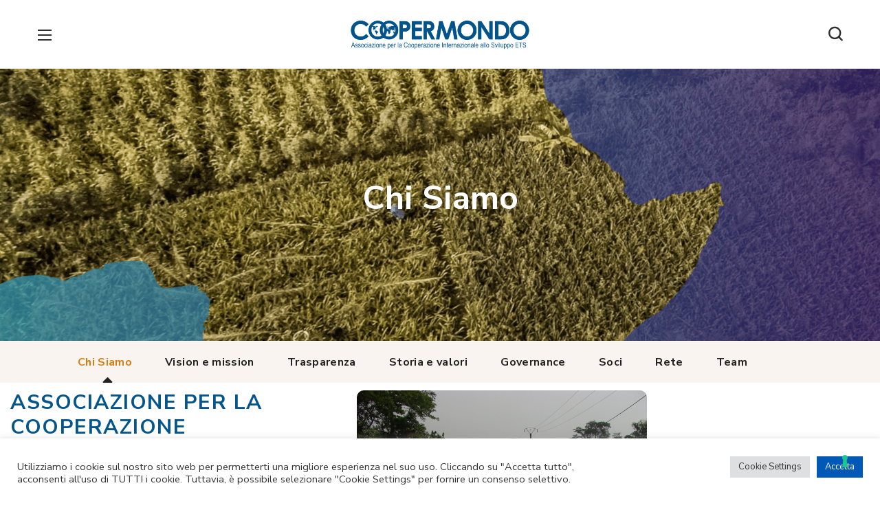

--- FILE ---
content_type: text/html; charset=UTF-8
request_url: https://www.coopermondo.it/chi-siamo/
body_size: 32248
content:
<!DOCTYPE html>
<html dir="ltr" lang="en-US" prefix="og: https://ogp.me/ns#">
<head>
    <meta http-equiv="Content-Type" content="text/html; charset=UTF-8">
    <meta name="viewport" content="width=device-width, initial-scale=1, maximum-scale=1">
    <meta http-equiv="X-UA-Compatible" content="IE=Edge">
    <title>Chi Siamo - Coopermondo</title>
	<style>img:is([sizes="auto" i], [sizes^="auto," i]) { contain-intrinsic-size: 3000px 1500px }</style>
	
		<!-- All in One SEO 4.8.2 - aioseo.com -->
	<meta name="description" content="Chi SiamoMission e visionStoria e valoriGovernanceSociReteTeam Associazione per la Cooperazione Internazionale allo Sviluppo Coopermondo Coopermondo è la ONG di Confcooperative, la Confederazione delle Cooperative Italiane, che riunisce e rappresenta 8 Federazioni Nazionali di settore: agricoltura e pesca, abitazione, credito, consumo, cultura turismo sport, lavoro, solidarietà e sanità.È stata costituita nel 2007 come Associazione Internazionale per" />
	<meta name="robots" content="max-image-preview:large" />
	<link rel="canonical" href="https://www.coopermondo.it/chi-siamo/" />
	<meta name="generator" content="All in One SEO (AIOSEO) 4.8.2" />
		<meta property="og:locale" content="en_US" />
		<meta property="og:site_name" content="Coopermondo - Coopermondo" />
		<meta property="og:type" content="article" />
		<meta property="og:title" content="Chi Siamo - Coopermondo" />
		<meta property="og:description" content="Chi SiamoMission e visionStoria e valoriGovernanceSociReteTeam Associazione per la Cooperazione Internazionale allo Sviluppo Coopermondo Coopermondo è la ONG di Confcooperative, la Confederazione delle Cooperative Italiane, che riunisce e rappresenta 8 Federazioni Nazionali di settore: agricoltura e pesca, abitazione, credito, consumo, cultura turismo sport, lavoro, solidarietà e sanità.È stata costituita nel 2007 come Associazione Internazionale per" />
		<meta property="og:url" content="https://www.coopermondo.it/chi-siamo/" />
		<meta property="article:published_time" content="2020-08-22T00:38:08+00:00" />
		<meta property="article:modified_time" content="2021-11-02T19:57:27+00:00" />
		<meta name="twitter:card" content="summary_large_image" />
		<meta name="twitter:title" content="Chi Siamo - Coopermondo" />
		<meta name="twitter:description" content="Chi SiamoMission e visionStoria e valoriGovernanceSociReteTeam Associazione per la Cooperazione Internazionale allo Sviluppo Coopermondo Coopermondo è la ONG di Confcooperative, la Confederazione delle Cooperative Italiane, che riunisce e rappresenta 8 Federazioni Nazionali di settore: agricoltura e pesca, abitazione, credito, consumo, cultura turismo sport, lavoro, solidarietà e sanità.È stata costituita nel 2007 come Associazione Internazionale per" />
		<script type="application/ld+json" class="aioseo-schema">
			{"@context":"https:\/\/schema.org","@graph":[{"@type":"BreadcrumbList","@id":"https:\/\/www.coopermondo.it\/chi-siamo\/#breadcrumblist","itemListElement":[{"@type":"ListItem","@id":"https:\/\/www.coopermondo.it\/#listItem","position":1,"name":"Home","item":"https:\/\/www.coopermondo.it\/","nextItem":{"@type":"ListItem","@id":"https:\/\/www.coopermondo.it\/chi-siamo\/#listItem","name":"Chi Siamo"}},{"@type":"ListItem","@id":"https:\/\/www.coopermondo.it\/chi-siamo\/#listItem","position":2,"name":"Chi Siamo","previousItem":{"@type":"ListItem","@id":"https:\/\/www.coopermondo.it\/#listItem","name":"Home"}}]},{"@type":"Organization","@id":"https:\/\/www.coopermondo.it\/#organization","name":"Coopermondo","description":"Coopermondo","url":"https:\/\/www.coopermondo.it\/"},{"@type":"WebPage","@id":"https:\/\/www.coopermondo.it\/chi-siamo\/#webpage","url":"https:\/\/www.coopermondo.it\/chi-siamo\/","name":"Chi Siamo - Coopermondo","description":"Chi SiamoMission e visionStoria e valoriGovernanceSociReteTeam Associazione per la Cooperazione Internazionale allo Sviluppo Coopermondo Coopermondo \u00e8 la ONG di Confcooperative, la Confederazione delle Cooperative Italiane, che riunisce e rappresenta 8 Federazioni Nazionali di settore: agricoltura e pesca, abitazione, credito, consumo, cultura turismo sport, lavoro, solidariet\u00e0 e sanit\u00e0.\u00c8 stata costituita nel 2007 come Associazione Internazionale per","inLanguage":"en-US","isPartOf":{"@id":"https:\/\/www.coopermondo.it\/#website"},"breadcrumb":{"@id":"https:\/\/www.coopermondo.it\/chi-siamo\/#breadcrumblist"},"datePublished":"2020-08-22T00:38:08+02:00","dateModified":"2021-11-02T21:57:27+02:00"},{"@type":"WebSite","@id":"https:\/\/www.coopermondo.it\/#website","url":"https:\/\/www.coopermondo.it\/","name":"Coopermondo","description":"Coopermondo","inLanguage":"en-US","publisher":{"@id":"https:\/\/www.coopermondo.it\/#organization"}}]}
		</script>
		<!-- All in One SEO -->

            <script type="text/javascript"> var epic_news_ajax_url = 'https://www.coopermondo.it/?epic-ajax-request=epic-ne'; </script>
            <link rel='dns-prefetch' href='//fonts.googleapis.com' />
<link rel='preconnect' href='https://fonts.gstatic.com' crossorigin />
<link rel="alternate" type="application/rss+xml" title="Coopermondo &raquo; Feed" href="https://www.coopermondo.it/feed/" />
<link rel="alternate" type="application/rss+xml" title="Coopermondo &raquo; Comments Feed" href="https://www.coopermondo.it/comments/feed/" />
		<!-- This site uses the Google Analytics by MonsterInsights plugin v9.11.1 - Using Analytics tracking - https://www.monsterinsights.com/ -->
							<script src="//www.googletagmanager.com/gtag/js?id=G-74C8ZT4M43"  data-cfasync="false" data-wpfc-render="false" type="text/javascript" async></script>
			<script data-cfasync="false" data-wpfc-render="false" type="text/plain" data-cli-class="cli-blocker-script"  data-cli-script-type="analytics" data-cli-block="true"  data-cli-element-position="head">
				var mi_version = '9.11.1';
				var mi_track_user = true;
				var mi_no_track_reason = '';
								var MonsterInsightsDefaultLocations = {"page_location":"https:\/\/www.coopermondo.it\/chi-siamo\/"};
								if ( typeof MonsterInsightsPrivacyGuardFilter === 'function' ) {
					var MonsterInsightsLocations = (typeof MonsterInsightsExcludeQuery === 'object') ? MonsterInsightsPrivacyGuardFilter( MonsterInsightsExcludeQuery ) : MonsterInsightsPrivacyGuardFilter( MonsterInsightsDefaultLocations );
				} else {
					var MonsterInsightsLocations = (typeof MonsterInsightsExcludeQuery === 'object') ? MonsterInsightsExcludeQuery : MonsterInsightsDefaultLocations;
				}

								var disableStrs = [
										'ga-disable-G-74C8ZT4M43',
									];

				/* Function to detect opted out users */
				function __gtagTrackerIsOptedOut() {
					for (var index = 0; index < disableStrs.length; index++) {
						if (document.cookie.indexOf(disableStrs[index] + '=true') > -1) {
							return true;
						}
					}

					return false;
				}

				/* Disable tracking if the opt-out cookie exists. */
				if (__gtagTrackerIsOptedOut()) {
					for (var index = 0; index < disableStrs.length; index++) {
						window[disableStrs[index]] = true;
					}
				}

				/* Opt-out function */
				function __gtagTrackerOptout() {
					for (var index = 0; index < disableStrs.length; index++) {
						document.cookie = disableStrs[index] + '=true; expires=Thu, 31 Dec 2099 23:59:59 UTC; path=/';
						window[disableStrs[index]] = true;
					}
				}

				if ('undefined' === typeof gaOptout) {
					function gaOptout() {
						__gtagTrackerOptout();
					}
				}
								window.dataLayer = window.dataLayer || [];

				window.MonsterInsightsDualTracker = {
					helpers: {},
					trackers: {},
				};
				if (mi_track_user) {
					function __gtagDataLayer() {
						dataLayer.push(arguments);
					}

					function __gtagTracker(type, name, parameters) {
						if (!parameters) {
							parameters = {};
						}

						if (parameters.send_to) {
							__gtagDataLayer.apply(null, arguments);
							return;
						}

						if (type === 'event') {
														parameters.send_to = monsterinsights_frontend.v4_id;
							var hookName = name;
							if (typeof parameters['event_category'] !== 'undefined') {
								hookName = parameters['event_category'] + ':' + name;
							}

							if (typeof MonsterInsightsDualTracker.trackers[hookName] !== 'undefined') {
								MonsterInsightsDualTracker.trackers[hookName](parameters);
							} else {
								__gtagDataLayer('event', name, parameters);
							}
							
						} else {
							__gtagDataLayer.apply(null, arguments);
						}
					}

					__gtagTracker('js', new Date());
					__gtagTracker('set', {
						'developer_id.dZGIzZG': true,
											});
					if ( MonsterInsightsLocations.page_location ) {
						__gtagTracker('set', MonsterInsightsLocations);
					}
										__gtagTracker('config', 'G-74C8ZT4M43', {"forceSSL":"true","link_attribution":"true"} );
										window.gtag = __gtagTracker;										(function () {
						/* https://developers.google.com/analytics/devguides/collection/analyticsjs/ */
						/* ga and __gaTracker compatibility shim. */
						var noopfn = function () {
							return null;
						};
						var newtracker = function () {
							return new Tracker();
						};
						var Tracker = function () {
							return null;
						};
						var p = Tracker.prototype;
						p.get = noopfn;
						p.set = noopfn;
						p.send = function () {
							var args = Array.prototype.slice.call(arguments);
							args.unshift('send');
							__gaTracker.apply(null, args);
						};
						var __gaTracker = function () {
							var len = arguments.length;
							if (len === 0) {
								return;
							}
							var f = arguments[len - 1];
							if (typeof f !== 'object' || f === null || typeof f.hitCallback !== 'function') {
								if ('send' === arguments[0]) {
									var hitConverted, hitObject = false, action;
									if ('event' === arguments[1]) {
										if ('undefined' !== typeof arguments[3]) {
											hitObject = {
												'eventAction': arguments[3],
												'eventCategory': arguments[2],
												'eventLabel': arguments[4],
												'value': arguments[5] ? arguments[5] : 1,
											}
										}
									}
									if ('pageview' === arguments[1]) {
										if ('undefined' !== typeof arguments[2]) {
											hitObject = {
												'eventAction': 'page_view',
												'page_path': arguments[2],
											}
										}
									}
									if (typeof arguments[2] === 'object') {
										hitObject = arguments[2];
									}
									if (typeof arguments[5] === 'object') {
										Object.assign(hitObject, arguments[5]);
									}
									if ('undefined' !== typeof arguments[1].hitType) {
										hitObject = arguments[1];
										if ('pageview' === hitObject.hitType) {
											hitObject.eventAction = 'page_view';
										}
									}
									if (hitObject) {
										action = 'timing' === arguments[1].hitType ? 'timing_complete' : hitObject.eventAction;
										hitConverted = mapArgs(hitObject);
										__gtagTracker('event', action, hitConverted);
									}
								}
								return;
							}

							function mapArgs(args) {
								var arg, hit = {};
								var gaMap = {
									'eventCategory': 'event_category',
									'eventAction': 'event_action',
									'eventLabel': 'event_label',
									'eventValue': 'event_value',
									'nonInteraction': 'non_interaction',
									'timingCategory': 'event_category',
									'timingVar': 'name',
									'timingValue': 'value',
									'timingLabel': 'event_label',
									'page': 'page_path',
									'location': 'page_location',
									'title': 'page_title',
									'referrer' : 'page_referrer',
								};
								for (arg in args) {
																		if (!(!args.hasOwnProperty(arg) || !gaMap.hasOwnProperty(arg))) {
										hit[gaMap[arg]] = args[arg];
									} else {
										hit[arg] = args[arg];
									}
								}
								return hit;
							}

							try {
								f.hitCallback();
							} catch (ex) {
							}
						};
						__gaTracker.create = newtracker;
						__gaTracker.getByName = newtracker;
						__gaTracker.getAll = function () {
							return [];
						};
						__gaTracker.remove = noopfn;
						__gaTracker.loaded = true;
						window['__gaTracker'] = __gaTracker;
					})();
									} else {
										console.log("");
					(function () {
						function __gtagTracker() {
							return null;
						}

						window['__gtagTracker'] = __gtagTracker;
						window['gtag'] = __gtagTracker;
					})();
									}
			</script>
							<!-- / Google Analytics by MonsterInsights -->
		<script type="text/javascript">
/* <![CDATA[ */
window._wpemojiSettings = {"baseUrl":"https:\/\/s.w.org\/images\/core\/emoji\/16.0.1\/72x72\/","ext":".png","svgUrl":"https:\/\/s.w.org\/images\/core\/emoji\/16.0.1\/svg\/","svgExt":".svg","source":{"concatemoji":"https:\/\/www.coopermondo.it\/wp-includes\/js\/wp-emoji-release.min.js?ver=6.8.3"}};
/*! This file is auto-generated */
!function(s,n){var o,i,e;function c(e){try{var t={supportTests:e,timestamp:(new Date).valueOf()};sessionStorage.setItem(o,JSON.stringify(t))}catch(e){}}function p(e,t,n){e.clearRect(0,0,e.canvas.width,e.canvas.height),e.fillText(t,0,0);var t=new Uint32Array(e.getImageData(0,0,e.canvas.width,e.canvas.height).data),a=(e.clearRect(0,0,e.canvas.width,e.canvas.height),e.fillText(n,0,0),new Uint32Array(e.getImageData(0,0,e.canvas.width,e.canvas.height).data));return t.every(function(e,t){return e===a[t]})}function u(e,t){e.clearRect(0,0,e.canvas.width,e.canvas.height),e.fillText(t,0,0);for(var n=e.getImageData(16,16,1,1),a=0;a<n.data.length;a++)if(0!==n.data[a])return!1;return!0}function f(e,t,n,a){switch(t){case"flag":return n(e,"\ud83c\udff3\ufe0f\u200d\u26a7\ufe0f","\ud83c\udff3\ufe0f\u200b\u26a7\ufe0f")?!1:!n(e,"\ud83c\udde8\ud83c\uddf6","\ud83c\udde8\u200b\ud83c\uddf6")&&!n(e,"\ud83c\udff4\udb40\udc67\udb40\udc62\udb40\udc65\udb40\udc6e\udb40\udc67\udb40\udc7f","\ud83c\udff4\u200b\udb40\udc67\u200b\udb40\udc62\u200b\udb40\udc65\u200b\udb40\udc6e\u200b\udb40\udc67\u200b\udb40\udc7f");case"emoji":return!a(e,"\ud83e\udedf")}return!1}function g(e,t,n,a){var r="undefined"!=typeof WorkerGlobalScope&&self instanceof WorkerGlobalScope?new OffscreenCanvas(300,150):s.createElement("canvas"),o=r.getContext("2d",{willReadFrequently:!0}),i=(o.textBaseline="top",o.font="600 32px Arial",{});return e.forEach(function(e){i[e]=t(o,e,n,a)}),i}function t(e){var t=s.createElement("script");t.src=e,t.defer=!0,s.head.appendChild(t)}"undefined"!=typeof Promise&&(o="wpEmojiSettingsSupports",i=["flag","emoji"],n.supports={everything:!0,everythingExceptFlag:!0},e=new Promise(function(e){s.addEventListener("DOMContentLoaded",e,{once:!0})}),new Promise(function(t){var n=function(){try{var e=JSON.parse(sessionStorage.getItem(o));if("object"==typeof e&&"number"==typeof e.timestamp&&(new Date).valueOf()<e.timestamp+604800&&"object"==typeof e.supportTests)return e.supportTests}catch(e){}return null}();if(!n){if("undefined"!=typeof Worker&&"undefined"!=typeof OffscreenCanvas&&"undefined"!=typeof URL&&URL.createObjectURL&&"undefined"!=typeof Blob)try{var e="postMessage("+g.toString()+"("+[JSON.stringify(i),f.toString(),p.toString(),u.toString()].join(",")+"));",a=new Blob([e],{type:"text/javascript"}),r=new Worker(URL.createObjectURL(a),{name:"wpTestEmojiSupports"});return void(r.onmessage=function(e){c(n=e.data),r.terminate(),t(n)})}catch(e){}c(n=g(i,f,p,u))}t(n)}).then(function(e){for(var t in e)n.supports[t]=e[t],n.supports.everything=n.supports.everything&&n.supports[t],"flag"!==t&&(n.supports.everythingExceptFlag=n.supports.everythingExceptFlag&&n.supports[t]);n.supports.everythingExceptFlag=n.supports.everythingExceptFlag&&!n.supports.flag,n.DOMReady=!1,n.readyCallback=function(){n.DOMReady=!0}}).then(function(){return e}).then(function(){var e;n.supports.everything||(n.readyCallback(),(e=n.source||{}).concatemoji?t(e.concatemoji):e.wpemoji&&e.twemoji&&(t(e.twemoji),t(e.wpemoji)))}))}((window,document),window._wpemojiSettings);
/* ]]> */
</script>
<style id='wp-emoji-styles-inline-css' type='text/css'>

	img.wp-smiley, img.emoji {
		display: inline !important;
		border: none !important;
		box-shadow: none !important;
		height: 1em !important;
		width: 1em !important;
		margin: 0 0.07em !important;
		vertical-align: -0.1em !important;
		background: none !important;
		padding: 0 !important;
	}
</style>
<style id='classic-theme-styles-inline-css' type='text/css'>
/*! This file is auto-generated */
.wp-block-button__link{color:#fff;background-color:#32373c;border-radius:9999px;box-shadow:none;text-decoration:none;padding:calc(.667em + 2px) calc(1.333em + 2px);font-size:1.125em}.wp-block-file__button{background:#32373c;color:#fff;text-decoration:none}
</style>
<style id='global-styles-inline-css' type='text/css'>
:root{--wp--preset--aspect-ratio--square: 1;--wp--preset--aspect-ratio--4-3: 4/3;--wp--preset--aspect-ratio--3-4: 3/4;--wp--preset--aspect-ratio--3-2: 3/2;--wp--preset--aspect-ratio--2-3: 2/3;--wp--preset--aspect-ratio--16-9: 16/9;--wp--preset--aspect-ratio--9-16: 9/16;--wp--preset--color--black: #000000;--wp--preset--color--cyan-bluish-gray: #abb8c3;--wp--preset--color--white: #ffffff;--wp--preset--color--pale-pink: #f78da7;--wp--preset--color--vivid-red: #cf2e2e;--wp--preset--color--luminous-vivid-orange: #ff6900;--wp--preset--color--luminous-vivid-amber: #fcb900;--wp--preset--color--light-green-cyan: #7bdcb5;--wp--preset--color--vivid-green-cyan: #00d084;--wp--preset--color--pale-cyan-blue: #8ed1fc;--wp--preset--color--vivid-cyan-blue: #0693e3;--wp--preset--color--vivid-purple: #9b51e0;--wp--preset--gradient--vivid-cyan-blue-to-vivid-purple: linear-gradient(135deg,rgba(6,147,227,1) 0%,rgb(155,81,224) 100%);--wp--preset--gradient--light-green-cyan-to-vivid-green-cyan: linear-gradient(135deg,rgb(122,220,180) 0%,rgb(0,208,130) 100%);--wp--preset--gradient--luminous-vivid-amber-to-luminous-vivid-orange: linear-gradient(135deg,rgba(252,185,0,1) 0%,rgba(255,105,0,1) 100%);--wp--preset--gradient--luminous-vivid-orange-to-vivid-red: linear-gradient(135deg,rgba(255,105,0,1) 0%,rgb(207,46,46) 100%);--wp--preset--gradient--very-light-gray-to-cyan-bluish-gray: linear-gradient(135deg,rgb(238,238,238) 0%,rgb(169,184,195) 100%);--wp--preset--gradient--cool-to-warm-spectrum: linear-gradient(135deg,rgb(74,234,220) 0%,rgb(151,120,209) 20%,rgb(207,42,186) 40%,rgb(238,44,130) 60%,rgb(251,105,98) 80%,rgb(254,248,76) 100%);--wp--preset--gradient--blush-light-purple: linear-gradient(135deg,rgb(255,206,236) 0%,rgb(152,150,240) 100%);--wp--preset--gradient--blush-bordeaux: linear-gradient(135deg,rgb(254,205,165) 0%,rgb(254,45,45) 50%,rgb(107,0,62) 100%);--wp--preset--gradient--luminous-dusk: linear-gradient(135deg,rgb(255,203,112) 0%,rgb(199,81,192) 50%,rgb(65,88,208) 100%);--wp--preset--gradient--pale-ocean: linear-gradient(135deg,rgb(255,245,203) 0%,rgb(182,227,212) 50%,rgb(51,167,181) 100%);--wp--preset--gradient--electric-grass: linear-gradient(135deg,rgb(202,248,128) 0%,rgb(113,206,126) 100%);--wp--preset--gradient--midnight: linear-gradient(135deg,rgb(2,3,129) 0%,rgb(40,116,252) 100%);--wp--preset--font-size--small: 13px;--wp--preset--font-size--medium: 20px;--wp--preset--font-size--large: 36px;--wp--preset--font-size--x-large: 42px;--wp--preset--spacing--20: 0.44rem;--wp--preset--spacing--30: 0.67rem;--wp--preset--spacing--40: 1rem;--wp--preset--spacing--50: 1.5rem;--wp--preset--spacing--60: 2.25rem;--wp--preset--spacing--70: 3.38rem;--wp--preset--spacing--80: 5.06rem;--wp--preset--shadow--natural: 6px 6px 9px rgba(0, 0, 0, 0.2);--wp--preset--shadow--deep: 12px 12px 50px rgba(0, 0, 0, 0.4);--wp--preset--shadow--sharp: 6px 6px 0px rgba(0, 0, 0, 0.2);--wp--preset--shadow--outlined: 6px 6px 0px -3px rgba(255, 255, 255, 1), 6px 6px rgba(0, 0, 0, 1);--wp--preset--shadow--crisp: 6px 6px 0px rgba(0, 0, 0, 1);}:where(.is-layout-flex){gap: 0.5em;}:where(.is-layout-grid){gap: 0.5em;}body .is-layout-flex{display: flex;}.is-layout-flex{flex-wrap: wrap;align-items: center;}.is-layout-flex > :is(*, div){margin: 0;}body .is-layout-grid{display: grid;}.is-layout-grid > :is(*, div){margin: 0;}:where(.wp-block-columns.is-layout-flex){gap: 2em;}:where(.wp-block-columns.is-layout-grid){gap: 2em;}:where(.wp-block-post-template.is-layout-flex){gap: 1.25em;}:where(.wp-block-post-template.is-layout-grid){gap: 1.25em;}.has-black-color{color: var(--wp--preset--color--black) !important;}.has-cyan-bluish-gray-color{color: var(--wp--preset--color--cyan-bluish-gray) !important;}.has-white-color{color: var(--wp--preset--color--white) !important;}.has-pale-pink-color{color: var(--wp--preset--color--pale-pink) !important;}.has-vivid-red-color{color: var(--wp--preset--color--vivid-red) !important;}.has-luminous-vivid-orange-color{color: var(--wp--preset--color--luminous-vivid-orange) !important;}.has-luminous-vivid-amber-color{color: var(--wp--preset--color--luminous-vivid-amber) !important;}.has-light-green-cyan-color{color: var(--wp--preset--color--light-green-cyan) !important;}.has-vivid-green-cyan-color{color: var(--wp--preset--color--vivid-green-cyan) !important;}.has-pale-cyan-blue-color{color: var(--wp--preset--color--pale-cyan-blue) !important;}.has-vivid-cyan-blue-color{color: var(--wp--preset--color--vivid-cyan-blue) !important;}.has-vivid-purple-color{color: var(--wp--preset--color--vivid-purple) !important;}.has-black-background-color{background-color: var(--wp--preset--color--black) !important;}.has-cyan-bluish-gray-background-color{background-color: var(--wp--preset--color--cyan-bluish-gray) !important;}.has-white-background-color{background-color: var(--wp--preset--color--white) !important;}.has-pale-pink-background-color{background-color: var(--wp--preset--color--pale-pink) !important;}.has-vivid-red-background-color{background-color: var(--wp--preset--color--vivid-red) !important;}.has-luminous-vivid-orange-background-color{background-color: var(--wp--preset--color--luminous-vivid-orange) !important;}.has-luminous-vivid-amber-background-color{background-color: var(--wp--preset--color--luminous-vivid-amber) !important;}.has-light-green-cyan-background-color{background-color: var(--wp--preset--color--light-green-cyan) !important;}.has-vivid-green-cyan-background-color{background-color: var(--wp--preset--color--vivid-green-cyan) !important;}.has-pale-cyan-blue-background-color{background-color: var(--wp--preset--color--pale-cyan-blue) !important;}.has-vivid-cyan-blue-background-color{background-color: var(--wp--preset--color--vivid-cyan-blue) !important;}.has-vivid-purple-background-color{background-color: var(--wp--preset--color--vivid-purple) !important;}.has-black-border-color{border-color: var(--wp--preset--color--black) !important;}.has-cyan-bluish-gray-border-color{border-color: var(--wp--preset--color--cyan-bluish-gray) !important;}.has-white-border-color{border-color: var(--wp--preset--color--white) !important;}.has-pale-pink-border-color{border-color: var(--wp--preset--color--pale-pink) !important;}.has-vivid-red-border-color{border-color: var(--wp--preset--color--vivid-red) !important;}.has-luminous-vivid-orange-border-color{border-color: var(--wp--preset--color--luminous-vivid-orange) !important;}.has-luminous-vivid-amber-border-color{border-color: var(--wp--preset--color--luminous-vivid-amber) !important;}.has-light-green-cyan-border-color{border-color: var(--wp--preset--color--light-green-cyan) !important;}.has-vivid-green-cyan-border-color{border-color: var(--wp--preset--color--vivid-green-cyan) !important;}.has-pale-cyan-blue-border-color{border-color: var(--wp--preset--color--pale-cyan-blue) !important;}.has-vivid-cyan-blue-border-color{border-color: var(--wp--preset--color--vivid-cyan-blue) !important;}.has-vivid-purple-border-color{border-color: var(--wp--preset--color--vivid-purple) !important;}.has-vivid-cyan-blue-to-vivid-purple-gradient-background{background: var(--wp--preset--gradient--vivid-cyan-blue-to-vivid-purple) !important;}.has-light-green-cyan-to-vivid-green-cyan-gradient-background{background: var(--wp--preset--gradient--light-green-cyan-to-vivid-green-cyan) !important;}.has-luminous-vivid-amber-to-luminous-vivid-orange-gradient-background{background: var(--wp--preset--gradient--luminous-vivid-amber-to-luminous-vivid-orange) !important;}.has-luminous-vivid-orange-to-vivid-red-gradient-background{background: var(--wp--preset--gradient--luminous-vivid-orange-to-vivid-red) !important;}.has-very-light-gray-to-cyan-bluish-gray-gradient-background{background: var(--wp--preset--gradient--very-light-gray-to-cyan-bluish-gray) !important;}.has-cool-to-warm-spectrum-gradient-background{background: var(--wp--preset--gradient--cool-to-warm-spectrum) !important;}.has-blush-light-purple-gradient-background{background: var(--wp--preset--gradient--blush-light-purple) !important;}.has-blush-bordeaux-gradient-background{background: var(--wp--preset--gradient--blush-bordeaux) !important;}.has-luminous-dusk-gradient-background{background: var(--wp--preset--gradient--luminous-dusk) !important;}.has-pale-ocean-gradient-background{background: var(--wp--preset--gradient--pale-ocean) !important;}.has-electric-grass-gradient-background{background: var(--wp--preset--gradient--electric-grass) !important;}.has-midnight-gradient-background{background: var(--wp--preset--gradient--midnight) !important;}.has-small-font-size{font-size: var(--wp--preset--font-size--small) !important;}.has-medium-font-size{font-size: var(--wp--preset--font-size--medium) !important;}.has-large-font-size{font-size: var(--wp--preset--font-size--large) !important;}.has-x-large-font-size{font-size: var(--wp--preset--font-size--x-large) !important;}
:where(.wp-block-post-template.is-layout-flex){gap: 1.25em;}:where(.wp-block-post-template.is-layout-grid){gap: 1.25em;}
:where(.wp-block-columns.is-layout-flex){gap: 2em;}:where(.wp-block-columns.is-layout-grid){gap: 2em;}
:root :where(.wp-block-pullquote){font-size: 1.5em;line-height: 1.6;}
</style>
<link rel='stylesheet' id='contact-form-7-css' href='https://www.coopermondo.it/wp-content/plugins/contact-form-7/includes/css/styles.css?ver=6.1.4' type='text/css' media='all' />
<link rel='stylesheet' id='cookie-law-info-css' href='https://www.coopermondo.it/wp-content/plugins/cookie-law-info/legacy/public/css/cookie-law-info-public.css?ver=3.2.10' type='text/css' media='all' />
<link rel='stylesheet' id='cookie-law-info-gdpr-css' href='https://www.coopermondo.it/wp-content/plugins/cookie-law-info/legacy/public/css/cookie-law-info-gdpr.css?ver=3.2.10' type='text/css' media='all' />
<link rel='stylesheet' id='image-map-pro-dist-css-css' href='https://www.coopermondo.it/wp-content/plugins/image-map-pro-wordpress/css/image-map-pro.min.css?ver=5.3.0' type='text/css' media='' />
<link rel='stylesheet' id='elementor-icons-css' href='https://www.coopermondo.it/wp-content/plugins/elementor/assets/lib/eicons/css/elementor-icons.min.css?ver=5.45.0' type='text/css' media='all' />
<link rel='stylesheet' id='elementor-frontend-css' href='https://www.coopermondo.it/wp-content/uploads/elementor/css/custom-frontend.min.css?ver=1768576286' type='text/css' media='all' />
<style id='elementor-frontend-inline-css' type='text/css'>
.elementor-kit-5133{--e-global-color-primary:#DA7A0E;--e-global-color-secondary:#0A568C;--e-global-color-text:#222222;--e-global-color-64d70f36:#DA7A0E;--e-global-color-5799fd0:#BE2418;--e-global-color-29e83dce:#CAB3A4;--e-global-color-1ba54bdc:#7A152B;--e-global-color-1ffa425a:#0A568C;--e-global-color-6ec6e581:#0A568C;--e-global-color-26c04459:#FFF;--e-global-color-78509118:#DA7A0E;--e-global-color-1de5ecc:#BE2418;--e-global-color-1755c61:#DA7A0E;--e-global-color-8dfc6e7:#BE2418;--e-global-typography-primary-font-family:"Nunito Sans";--e-global-typography-primary-font-weight:700;--e-global-typography-secondary-font-family:"Nunito Sans";--e-global-typography-secondary-font-weight:700;--e-global-typography-text-font-family:"Nunito Sans";--e-global-typography-text-font-weight:400;--e-global-typography-accent-font-family:"Nunito Sans";--e-global-typography-accent-font-weight:400;font-family:"Nunito Sans", Sans-serif;}.elementor-kit-5133 e-page-transition{background-color:#FFBC7D;}.elementor-kit-5133 a{font-family:"Nunito Sans", Sans-serif;}.elementor-kit-5133 h1{font-family:"Nunito Sans", Sans-serif;}.elementor-kit-5133 h2{font-family:"Nunito Sans", Sans-serif;}.elementor-kit-5133 h3{font-family:"Nunito Sans", Sans-serif;}.elementor-kit-5133 h5{font-family:"Nunito Sans", Sans-serif;}.elementor-kit-5133 h6{font-family:"Nunito Sans", Sans-serif;}.elementor-kit-5133 button,.elementor-kit-5133 input[type="button"],.elementor-kit-5133 input[type="submit"],.elementor-kit-5133 .elementor-button{font-family:"Nunito Sans", Sans-serif;}.elementor-section.elementor-section-boxed > .elementor-container{max-width:1200px;}.e-con{--container-max-width:1200px;}.elementor-widget:not(:last-child){margin-block-end:20px;}.elementor-element{--widgets-spacing:20px 20px;--widgets-spacing-row:20px;--widgets-spacing-column:20px;}{}h1.entry-title{display:var(--page-title-display);}@media(max-width:1200px){.elementor-section.elementor-section-boxed > .elementor-container{max-width:1024px;}.e-con{--container-max-width:1024px;}}@media(max-width:767px){.elementor-section.elementor-section-boxed > .elementor-container{max-width:767px;}.e-con{--container-max-width:767px;}}
.elementor-231 .elementor-element.elementor-element-04f3b73:not(.elementor-motion-effects-element-type-background), .elementor-231 .elementor-element.elementor-element-04f3b73 > .elementor-motion-effects-container > .elementor-motion-effects-layer{background-color:#F9F4EF;}.elementor-231 .elementor-element.elementor-element-04f3b73{transition:background 0.3s, border 0.3s, border-radius 0.3s, box-shadow 0.3s;margin-top:-40px;margin-bottom:0px;}.elementor-231 .elementor-element.elementor-element-04f3b73 > .elementor-background-overlay{transition:background 0.3s, border-radius 0.3s, opacity 0.3s;}.elementor-231 .elementor-element.elementor-element-953be0b{display:block;}.elementor-231 .elementor-element.elementor-element-953be0b .primary-nav{height:60px;text-align:center;}.elementor-231 .elementor-element.elementor-element-953be0b .primary-nav > ul > li > a{color:#222222;}.elementor-231 .elementor-element.elementor-element-953be0b .primary-nav > ul > li:hover > a{color:#DB7A0E;}.elementor-231 .elementor-element.elementor-element-953be0b .primary-nav > ul > li:hover > a > .menu-item__plus{color:#DB7A0E;}.elementor-231 .elementor-element.elementor-element-953be0b .primary-nav > ul > li[class*="current"]:not(:hover) > a{color:#DB7A0E;}.elementor-231 .elementor-element.elementor-element-953be0b .primary-nav > ul > li[class*="current"]:not(:hover) > a > .menu-item__plus{color:#DB7A0E;}.elementor-231 .elementor-element.elementor-element-953be0b .primary-nav > div > ul ul, .elementor-231 .elementor-element.elementor-element-953be0b .primary-nav > ul ul{line-height:1.4em;}.elementor-231 .elementor-element.elementor-element-953be0b .primary-nav ul li ul{color:#222222;}.elementor-231 .elementor-element.elementor-element-953be0b .primary-nav ul li ul li:hover > a{color:#DB7A0E;}.elementor-231 .elementor-element.elementor-element-953be0b .primary-nav ul li ul li:hover > a > .menu-item__plus{color:#DB7A0E;}.elementor-231 .elementor-element.elementor-element-953be0b .primary-nav ul li ul li[class*="current"]:not(:hover) > a{color:#DB7A0E;}.elementor-231 .elementor-element.elementor-element-953be0b .primary-nav ul li ul li[class*="current"]:not(:hover) > a > .menu-item__plus{color:#DB7A0E;}.elementor-231 .elementor-element.elementor-element-a109582:not(.elementor-motion-effects-element-type-background), .elementor-231 .elementor-element.elementor-element-a109582 > .elementor-motion-effects-container > .elementor-motion-effects-layer{background-color:#F9F4EF;}.elementor-231 .elementor-element.elementor-element-a109582{transition:background 0.3s, border 0.3s, border-radius 0.3s, box-shadow 0.3s;margin-top:-40px;margin-bottom:0px;}.elementor-231 .elementor-element.elementor-element-a109582 > .elementor-background-overlay{transition:background 0.3s, border-radius 0.3s, opacity 0.3s;}.elementor-widget-nav-menu .elementor-nav-menu--main .elementor-item{color:var( --e-global-color-text );fill:var( --e-global-color-text );}.elementor-widget-nav-menu{--e-nav-menu-divider-color:var( --e-global-color-text );}.elementor-231 .elementor-element.elementor-element-061be0d .elementor-nav-menu--main .elementor-item:hover,
					.elementor-231 .elementor-element.elementor-element-061be0d .elementor-nav-menu--main .elementor-item.elementor-item-active,
					.elementor-231 .elementor-element.elementor-element-061be0d .elementor-nav-menu--main .elementor-item.highlighted,
					.elementor-231 .elementor-element.elementor-element-061be0d .elementor-nav-menu--main .elementor-item:focus{color:#fff;}.elementor-231 .elementor-element.elementor-element-23a2f66{transition:background 0.3s, border 0.3s, border-radius 0.3s, box-shadow 0.3s;margin-top:0px;margin-bottom:0px;}.elementor-231 .elementor-element.elementor-element-23a2f66 > .elementor-background-overlay{transition:background 0.3s, border-radius 0.3s, opacity 0.3s;}.elementor-231 .elementor-element.elementor-element-9d10d8c{--spacer-size:50px;}.elementor-bc-flex-widget .elementor-231 .elementor-element.elementor-element-2b3c144.elementor-column .elementor-widget-wrap{align-items:center;}.elementor-231 .elementor-element.elementor-element-2b3c144.elementor-column.elementor-element[data-element_type="column"] > .elementor-widget-wrap.elementor-element-populated{align-content:center;align-items:center;}.elementor-231 .elementor-element.elementor-element-9cadb91 .dbl-title_1{color:#222222;}.elementor-231 .elementor-element.elementor-element-9cadb91 .dbl__subtitle{text-transform:uppercase;color:#03558C;margin:0px 0px 5px 0px;}.elementor-widget-text-editor{color:var( --e-global-color-text );}.elementor-widget-text-editor.elementor-drop-cap-view-stacked .elementor-drop-cap{background-color:var( --e-global-color-primary );}.elementor-widget-text-editor.elementor-drop-cap-view-framed .elementor-drop-cap, .elementor-widget-text-editor.elementor-drop-cap-view-default .elementor-drop-cap{color:var( --e-global-color-primary );border-color:var( --e-global-color-primary );}.elementor-231 .elementor-element.elementor-element-0daef37{--spacer-size:3px;}.elementor-231 .elementor-element.elementor-element-547d9b6{width:initial;max-width:initial;}.elementor-231 .elementor-element.elementor-element-547d9b6 .wgl-button{text-transform:uppercase;color:#03558C;border-color:rgba(247, 79, 34, 0);background-color:rgba(247, 79, 34, 0);border-style:solid;border-width:2px 2px 2px 2px;}.elementor-231 .elementor-element.elementor-element-547d9b6 .wgl-button:hover,
                     .elementor-231 .elementor-element.elementor-element-547d9b6 .wgl-button:focus{color:#232323;}.elementor-231 .elementor-element.elementor-element-547d9b6 .elementor-icon{color:#03558C;fill:#03558C;}.elementor-231 .elementor-element.elementor-element-547d9b6 .wgl-button:hover .elementor-icon{color:#232323;fill:#232323;}.elementor-widget-image .widget-image-caption{color:var( --e-global-color-text );}.elementor-231 .elementor-element.elementor-element-272b6e7 > .elementor-widget-container{margin:0px -100px 0px 0px;}.elementor-231 .elementor-element.elementor-element-272b6e7 img{border-radius:10px 10px 10px 10px;}.elementor-231 .elementor-element.elementor-element-b64e338{--spacer-size:70px;}.elementor-231 .elementor-element.elementor-element-9970916{--spacer-size:50px;}.elementor-231 .elementor-element.elementor-element-1368f97:not(.elementor-motion-effects-element-type-background), .elementor-231 .elementor-element.elementor-element-1368f97 > .elementor-motion-effects-container > .elementor-motion-effects-layer{background-image:url("https://www.coopermondo.it/wp-content/uploads/2020/08/bg.jpg");}.elementor-231 .elementor-element.elementor-element-1368f97{transition:background 0.3s, border 0.3s, border-radius 0.3s, box-shadow 0.3s;}.elementor-231 .elementor-element.elementor-element-1368f97 > .elementor-background-overlay{transition:background 0.3s, border-radius 0.3s, opacity 0.3s;}.elementor-231 .elementor-element.elementor-element-c2bd7a4{--spacer-size:50px;}.elementor-231 .elementor-element.elementor-element-56a7388 .dbl__title{font-size:42px;}.elementor-231 .elementor-element.elementor-element-56a7388 .dbl-title_1{color:#222222;}.elementor-231 .elementor-element.elementor-element-56a7388 .dbl__subtitle{text-transform:uppercase;color:#03558C;margin:0px 0px 5px 0px;}.elementor-231 .elementor-element.elementor-element-4f8732c{--spacer-size:20px;}.elementor-231 .elementor-element.elementor-element-7e131ec{text-align:start;}.elementor-231 .elementor-element.elementor-element-49daae1{width:initial;max-width:initial;}.elementor-231 .elementor-element.elementor-element-49daae1 .wgl-button{text-transform:uppercase;color:#03558C;border-color:rgba(247, 79, 34, 0);background-color:rgba(247, 79, 34, 0);border-style:solid;border-width:2px 2px 2px 2px;}.elementor-231 .elementor-element.elementor-element-49daae1 .wgl-button:hover,
                     .elementor-231 .elementor-element.elementor-element-49daae1 .wgl-button:focus{color:#232323;}.elementor-231 .elementor-element.elementor-element-49daae1 .elementor-icon{color:#03558C;fill:#03558C;}.elementor-231 .elementor-element.elementor-element-49daae1 .wgl-button:hover .elementor-icon{color:#232323;fill:#232323;}.elementor-231 .elementor-element.elementor-element-4bb3431{text-align:start;}.elementor-231 .elementor-element.elementor-element-1b78150{width:initial;max-width:initial;}.elementor-231 .elementor-element.elementor-element-1b78150 .wgl-button{text-transform:uppercase;color:#03558C;border-color:rgba(247, 79, 34, 0);background-color:rgba(247, 79, 34, 0);border-style:solid;border-width:2px 2px 2px 2px;}.elementor-231 .elementor-element.elementor-element-1b78150 .wgl-button:hover,
                     .elementor-231 .elementor-element.elementor-element-1b78150 .wgl-button:focus{color:#232323;}.elementor-231 .elementor-element.elementor-element-1b78150 .elementor-icon{color:#03558C;fill:#03558C;}.elementor-231 .elementor-element.elementor-element-1b78150 .wgl-button:hover .elementor-icon{color:#232323;fill:#232323;}.elementor-231 .elementor-element.elementor-element-327d400{text-align:start;}.elementor-231 .elementor-element.elementor-element-b3458b0{width:initial;max-width:initial;}.elementor-231 .elementor-element.elementor-element-b3458b0 .wgl-button{text-transform:uppercase;color:#03558C;border-color:rgba(247, 79, 34, 0);background-color:rgba(247, 79, 34, 0);border-style:solid;border-width:2px 2px 2px 2px;}.elementor-231 .elementor-element.elementor-element-b3458b0 .wgl-button:hover,
                     .elementor-231 .elementor-element.elementor-element-b3458b0 .wgl-button:focus{color:#232323;}.elementor-231 .elementor-element.elementor-element-b3458b0 .elementor-icon{color:#03558C;fill:#03558C;}.elementor-231 .elementor-element.elementor-element-b3458b0 .wgl-button:hover .elementor-icon{color:#232323;fill:#232323;}.elementor-231 .elementor-element.elementor-element-2410bbc{--spacer-size:5px;}.elementor-231 .elementor-element.elementor-element-a8b2ad2{--spacer-size:50px;}.elementor-231 .elementor-element.elementor-element-a3effe8:not(.elementor-motion-effects-element-type-background), .elementor-231 .elementor-element.elementor-element-a3effe8 > .elementor-motion-effects-container > .elementor-motion-effects-layer{background-image:url("https://www.coopermondo.it/wp-content/uploads/2021/09/testimonials_bg_3-1.png");background-position:center center;background-repeat:no-repeat;background-size:cover;}.elementor-231 .elementor-element.elementor-element-a3effe8{transition:background 0.3s, border 0.3s, border-radius 0.3s, box-shadow 0.3s;margin-top:0px;margin-bottom:-40px;padding:110px 0px 110px 0px;}.elementor-231 .elementor-element.elementor-element-a3effe8 > .elementor-background-overlay{transition:background 0.3s, border-radius 0.3s, opacity 0.3s;}.elementor-231 .elementor-element.elementor-element-6789c38 > .elementor-widget-container{margin:0% -33% 0% -5%;}.elementor-231 .elementor-element.elementor-element-6789c38{text-align:start;}.elementor-231 .elementor-element.elementor-element-6789c38 img{border-radius:10px 10px 10px 10px;}.elementor-231 .elementor-element.elementor-element-a4712ae{--spacer-size:45px;}.elementor-231 .elementor-element.elementor-element-a835b1d:not(.elementor-motion-effects-element-type-background) > .elementor-widget-wrap, .elementor-231 .elementor-element.elementor-element-a835b1d > .elementor-widget-wrap > .elementor-motion-effects-container > .elementor-motion-effects-layer{background-color:#FFFFFF;}.elementor-231 .elementor-element.elementor-element-a835b1d > .elementor-element-populated, .elementor-231 .elementor-element.elementor-element-a835b1d > .elementor-element-populated > .elementor-background-overlay, .elementor-231 .elementor-element.elementor-element-a835b1d > .elementor-background-slideshow{border-radius:10px 10px 10px 10px;}.elementor-231 .elementor-element.elementor-element-a835b1d > .elementor-element-populated{box-shadow:0px 15px 38px 0px rgba(0, 0, 0, 0.1);transition:background 0.3s, border 0.3s, border-radius 0.3s, box-shadow 0.3s;padding:62px 70px 30px 70px;}.elementor-231 .elementor-element.elementor-element-a835b1d > .elementor-element-populated > .elementor-background-overlay{transition:background 0.3s, border-radius 0.3s, opacity 0.3s;}.elementor-231 .elementor-element.elementor-element-bfa17be .dbl__title{font-size:42px;}.elementor-231 .elementor-element.elementor-element-bfa17be .dbl-title_1{color:#222222;}.elementor-231 .elementor-element.elementor-element-bfa17be .dbl__subtitle{color:#03558C;margin:0px 0px 5px 0px;}@media(max-width:1200px){.elementor-231 .elementor-element.elementor-element-2b3c144 > .elementor-element-populated{margin:0px 0px 80px 0px;--e-column-margin-right:0px;--e-column-margin-left:0px;}.elementor-231 .elementor-element.elementor-element-6789c38 > .elementor-widget-container{margin:0px 0px 0px 0px;}.elementor-231 .elementor-element.elementor-element-6789c38{text-align:start;}.elementor-231 .elementor-element.elementor-element-b281efa > .elementor-element-populated{padding:0px 0px 0px 0px;}.elementor-231 .elementor-element.elementor-element-e42cebe{margin-top:-100px;margin-bottom:0px;padding:0px 15px 0px 85px;}}@media(min-width:768px){.elementor-231 .elementor-element.elementor-element-2b3c144{width:42%;}.elementor-231 .elementor-element.elementor-element-a9f7b36{width:29.332%;}.elementor-231 .elementor-element.elementor-element-21d7cc5{width:28%;}.elementor-231 .elementor-element.elementor-element-0209355{width:41%;}.elementor-231 .elementor-element.elementor-element-b281efa{width:59%;}}@media(max-width:1200px) and (min-width:768px){.elementor-231 .elementor-element.elementor-element-2b3c144{width:100%;}.elementor-231 .elementor-element.elementor-element-a9f7b36{width:50%;}.elementor-231 .elementor-element.elementor-element-21d7cc5{width:50%;}.elementor-231 .elementor-element.elementor-element-0209355{width:100%;}.elementor-231 .elementor-element.elementor-element-b281efa{width:100%;}}@media(max-width:767px){.elementor-231 .elementor-element.elementor-element-23a2f66 > .elementor-container{max-width:500px;}.elementor-231 .elementor-element.elementor-element-9cadb91 .dbl__title{font-size:28px;}.elementor-231 .elementor-element.elementor-element-272b6e7 > .elementor-widget-container{margin:0px 0px 0px 0px;}.elementor-231 .elementor-element.elementor-element-56a7388 .dbl__title{font-size:28px;}.elementor-231 .elementor-element.elementor-element-e42cebe{margin-top:0px;margin-bottom:0px;padding:0px 15px 0px 15px;}.elementor-231 .elementor-element.elementor-element-a835b1d > .elementor-element-populated{padding:30px 30px 30px 30px;}.elementor-231 .elementor-element.elementor-element-bfa17be .dbl__title{font-size:28px;}}
.elementor-15804 .elementor-element.elementor-element-4f37d4d9 > .elementor-container{min-height:100px;}.elementor-bc-flex-widget .elementor-15804 .elementor-element.elementor-element-e477102.elementor-column .elementor-widget-wrap{align-items:center;}.elementor-15804 .elementor-element.elementor-element-e477102.elementor-column.elementor-element[data-element_type="column"] > .elementor-widget-wrap.elementor-element-populated{align-content:center;align-items:center;}.elementor-widget-image .widget-image-caption{color:var( --e-global-color-text );}.elementor-15804 .elementor-element.elementor-element-7070dd5e{text-align:start;}.elementor-15804 .elementor-element.elementor-element-c9c8b36 > .elementor-element-populated{text-align:start;padding:0px 10px 0px 10px;}.elementor-15804 .elementor-element.elementor-element-360013c8{width:auto;max-width:97.34%;--container-widget-width:97.34%;--container-widget-flex-grow:0;display:inline-flex;flex-grow:1;justify-content:center;}.elementor-15804 .elementor-element.elementor-element-360013c8 .primary-nav{height:99px;}.elementor-15804 .elementor-element.elementor-element-360013c8 .primary-nav > ul > li > a{padding:15px 15px 15px 15px;color:#222222;}.elementor-15804 .elementor-element.elementor-element-360013c8 .primary-nav > ul{margin-left:-15px;margin-right:-15px;margin-bottom:-15px;}.elementor-15804 .elementor-element.elementor-element-360013c8 .primary-nav > ul > li:hover > a{color:#DB7A0E;}.elementor-15804 .elementor-element.elementor-element-360013c8 .primary-nav > ul > li:hover > a > .menu-item__plus{color:#DB7A0E;}.elementor-15804 .elementor-element.elementor-element-360013c8 .primary-nav > ul > li[class*="current"]:not(:hover) > a{color:#DB7A0E;}.elementor-15804 .elementor-element.elementor-element-360013c8 .primary-nav > ul > li[class*="current"]:not(:hover) > a > .menu-item__plus{color:#DB7A0E;}.elementor-15804 .elementor-element.elementor-element-360013c8 .primary-nav ul li ul{color:#222222;}.elementor-15804 .elementor-element.elementor-element-360013c8 .primary-nav ul li ul li:hover > a{color:#DB7A0E;}.elementor-15804 .elementor-element.elementor-element-360013c8 .primary-nav ul li ul li:hover > a > .menu-item__plus{color:#DB7A0E;}.elementor-15804 .elementor-element.elementor-element-360013c8 .primary-nav ul li ul li[class*="current"]:not(:hover) > a{color:#DB7A0E;}.elementor-15804 .elementor-element.elementor-element-360013c8 .primary-nav ul li ul li[class*="current"]:not(:hover) > a > .menu-item__plus{color:#DB7A0E;}.elementor-bc-flex-widget .elementor-15804 .elementor-element.elementor-element-622830e3.elementor-column .elementor-widget-wrap{align-items:center;}.elementor-15804 .elementor-element.elementor-element-622830e3.elementor-column.elementor-element[data-element_type="column"] > .elementor-widget-wrap.elementor-element-populated{align-content:center;align-items:center;}.elementor-15804 .elementor-element.elementor-element-622830e3.elementor-column > .elementor-widget-wrap{justify-content:center;}.elementor-widget-text-editor{color:var( --e-global-color-text );}.elementor-widget-text-editor.elementor-drop-cap-view-stacked .elementor-drop-cap{background-color:var( --e-global-color-primary );}.elementor-widget-text-editor.elementor-drop-cap-view-framed .elementor-drop-cap, .elementor-widget-text-editor.elementor-drop-cap-view-default .elementor-drop-cap{color:var( --e-global-color-primary );border-color:var( --e-global-color-primary );}.elementor-15804 .elementor-element.elementor-element-4b1bf291{width:auto;max-width:auto;align-self:center;column-gap:0px;line-height:1.2em;}.elementor-15804 .elementor-element.elementor-element-4b1bf291 > .elementor-widget-container{margin:16px 0px 0px 0px;padding:0px 0px 0px 0px;}.elementor-bc-flex-widget .elementor-15804 .elementor-element.elementor-element-5fff5b34.elementor-column .elementor-widget-wrap{align-items:center;}.elementor-15804 .elementor-element.elementor-element-5fff5b34.elementor-column.elementor-element[data-element_type="column"] > .elementor-widget-wrap.elementor-element-populated{align-content:center;align-items:center;}.elementor-15804 .elementor-element.elementor-element-5fff5b34.elementor-column > .elementor-widget-wrap{justify-content:flex-end;}.elementor-15804 .elementor-element.elementor-element-4db751f8 > .elementor-widget-container{margin:0px 30px 0px 0px;}.elementor-15804 .elementor-element.elementor-element-4db751f8 .wgl-search{justify-content:center;}@media(min-width:768px){.elementor-15804 .elementor-element.elementor-element-e477102{width:15%;}.elementor-15804 .elementor-element.elementor-element-c9c8b36{width:70%;}.elementor-15804 .elementor-element.elementor-element-622830e3{width:2%;}.elementor-15804 .elementor-element.elementor-element-5fff5b34{width:13%;}}/* Start custom CSS for column, class: .elementor-element-c9c8b36 */@media(min-width: 1300px) and (max-width: 1399px){
    .elementor-15804 .elementor-element.elementor-element-c9c8b36{
    width: 80%;
}
}/* End custom CSS */
/* Start custom CSS for text-editor, class: .elementor-element-4b1bf291 */.vertical_menu a:link {
    color: #232323;
}
.vertical_menu a:hover {
    color: #f74f22;
}
.vertical_menu a:active {
    color: #f74f22;
}
.vertical_menu a:visited {
    color: #232323;
}
.vertical_menu  {
    line-height: 1.3em; font-size: 11pt;
    font-weight: 400;
}/* End custom CSS */
/* Start custom CSS for column, class: .elementor-element-5fff5b34 */@media(min-width: 1300px) and (max-width: 1399px){
    .elementor-15804 .elementor-element.elementor-element-5fff5b34{
    width: 8%;
}
}/* End custom CSS */
.elementor-1149 .elementor-element.elementor-element-7beccc2:not(.elementor-motion-effects-element-type-background), .elementor-1149 .elementor-element.elementor-element-7beccc2 > .elementor-motion-effects-container > .elementor-motion-effects-layer{background-color:#063F65;}.elementor-1149 .elementor-element.elementor-element-7beccc2{transition:background 0.3s, border 0.3s, border-radius 0.3s, box-shadow 0.3s;}.elementor-1149 .elementor-element.elementor-element-7beccc2 > .elementor-background-overlay{transition:background 0.3s, border-radius 0.3s, opacity 0.3s;}.elementor-1149 .elementor-element.elementor-element-366dce2{--spacer-size:60px;}.elementor-1149 .elementor-element.elementor-element-b5c8bdb:not(.elementor-motion-effects-element-type-background), .elementor-1149 .elementor-element.elementor-element-b5c8bdb > .elementor-motion-effects-container > .elementor-motion-effects-layer{background-color:#063F65;}.elementor-1149 .elementor-element.elementor-element-b5c8bdb{transition:background 0.3s, border 0.3s, border-radius 0.3s, box-shadow 0.3s;}.elementor-1149 .elementor-element.elementor-element-b5c8bdb > .elementor-background-overlay{transition:background 0.3s, border-radius 0.3s, opacity 0.3s;}.elementor-1149 .elementor-element.elementor-element-5a9bdcd{--spacer-size:20px;}.elementor-1149 .elementor-element.elementor-element-c642c02{--spacer-size:10px;}.elementor-1149 .elementor-element.elementor-element-a0eb3a0{--spacer-size:20px;}.elementor-widget-text-editor{color:var( --e-global-color-text );}.elementor-widget-text-editor.elementor-drop-cap-view-stacked .elementor-drop-cap{background-color:var( --e-global-color-primary );}.elementor-widget-text-editor.elementor-drop-cap-view-framed .elementor-drop-cap, .elementor-widget-text-editor.elementor-drop-cap-view-default .elementor-drop-cap{color:var( --e-global-color-primary );border-color:var( --e-global-color-primary );}.elementor-1149 .elementor-element.elementor-element-2ca7cd7{color:#FFFFFF;}.elementor-1149 .elementor-element.elementor-element-246dd8a{--spacer-size:10px;}.elementor-1149 .elementor-element.elementor-element-c3ee4cb{--spacer-size:40px;}.elementor-widget-heading .elementor-heading-title{color:var( --e-global-color-primary );}.elementor-1149 .elementor-element.elementor-element-1c4a452 .elementor-heading-title{font-size:18px;text-transform:uppercase;color:var( --e-global-color-26c04459 );}.elementor-1149 .elementor-element.elementor-element-161f543 .media-wrapper .elementor-icon{font-size:18px;margin:0px 10px 0px 0px;}.elementor-1149 .elementor-element.elementor-element-161f543.elementor-view-stacked .elementor-icon{background-color:#DB7A0E;}.elementor-1149 .elementor-element.elementor-element-161f543.elementor-view-framed .elementor-icon,
                     .elementor-1149 .elementor-element.elementor-element-161f543.elementor-view-default .elementor-icon{color:#DB7A0E;border-color:#DB7A0E;fill:#DB7A0E;}.elementor-1149 .elementor-element.elementor-element-161f543.elementor-view-framed .elementor-icon svg,
                     .elementor-1149 .elementor-element.elementor-element-161f543.elementor-view-default .elementor-icon svg{fill:#DB7A0E;border-color:#DB7A0E;}.elementor-1149 .elementor-element.elementor-element-161f543.elementor-view-stacked .elementor-widget-container:hover .elementor-icon{background-color:#FFAC00;}.elementor-1149 .elementor-element.elementor-element-161f543.elementor-view-framed .elementor-widget-container:hover .elementor-icon,
                     .elementor-1149 .elementor-element.elementor-element-161f543.elementor-view-default .elementor-widget-container:hover .elementor-icon{color:#FFAC00;border-color:#FFAC00;fill:#FFAC00;}.elementor-1149 .elementor-element.elementor-element-161f543.elementor-view-framed .elementor-widget-container:hover .elementor-icon svg,
                     .elementor-1149 .elementor-element.elementor-element-161f543.elementor-view-default .elementor-widget-container:hover .elementor-icon svg{fill:#FFAC00;}.elementor-1149 .elementor-element.elementor-element-161f543 .wgl-infobox_title{margin:0px 0px 10px 0px;color:#232323;}.elementor-1149 .elementor-element.elementor-element-161f543 .wgl-infobox_content{font-family:"Nunito Sans", Sans-serif;font-weight:400;color:#FFFFFF;}.elementor-1149 .elementor-element.elementor-element-161f543 .elementor-widget-container:hover .wgl-infobox_content{color:#C9C9C9;}.elementor-1149 .elementor-element.elementor-element-161f543 .elementor-widget-container{transition:0.4s;}.elementor-1149 .elementor-element.elementor-element-161f543 .elementor-widget-container,
				     .elementor-1149 .elementor-element.elementor-element-161f543 div.elementor-widget-container:after{transition-delay:0.1s;}.elementor-1149 .elementor-element.elementor-element-161f543 .elementor-widget-container:after{margin:-30px -30px -30px -30px;transition-delay:0s;}.elementor-1149 .elementor-element.elementor-element-161f543 .elementor-widget-container:hover:after{transition-delay:0s;}.elementor-1149 .elementor-element.elementor-element-f070434 > .elementor-widget-container{margin:-8px 0px 0px 0px;}.elementor-1149 .elementor-element.elementor-element-f070434 .media-wrapper .elementor-icon{font-size:18px;margin:0px 10px 0px 0px;}.elementor-1149 .elementor-element.elementor-element-f070434.elementor-view-stacked .elementor-icon{background-color:#DB7A0E;}.elementor-1149 .elementor-element.elementor-element-f070434.elementor-view-framed .elementor-icon,
                     .elementor-1149 .elementor-element.elementor-element-f070434.elementor-view-default .elementor-icon{color:#DB7A0E;border-color:#DB7A0E;fill:#DB7A0E;}.elementor-1149 .elementor-element.elementor-element-f070434.elementor-view-framed .elementor-icon svg,
                     .elementor-1149 .elementor-element.elementor-element-f070434.elementor-view-default .elementor-icon svg{fill:#DB7A0E;border-color:#DB7A0E;}.elementor-1149 .elementor-element.elementor-element-f070434.elementor-view-stacked .elementor-widget-container:hover .elementor-icon{background-color:#FFAC00;}.elementor-1149 .elementor-element.elementor-element-f070434.elementor-view-framed .elementor-widget-container:hover .elementor-icon,
                     .elementor-1149 .elementor-element.elementor-element-f070434.elementor-view-default .elementor-widget-container:hover .elementor-icon{color:#FFAC00;border-color:#FFAC00;fill:#FFAC00;}.elementor-1149 .elementor-element.elementor-element-f070434.elementor-view-framed .elementor-widget-container:hover .elementor-icon svg,
                     .elementor-1149 .elementor-element.elementor-element-f070434.elementor-view-default .elementor-widget-container:hover .elementor-icon svg{fill:#FFAC00;}.elementor-1149 .elementor-element.elementor-element-f070434 .wgl-infobox_title{margin:0px 0px 10px 0px;color:#232323;}.elementor-1149 .elementor-element.elementor-element-f070434 .wgl-infobox_content{font-family:"Nunito Sans", Sans-serif;font-weight:400;color:#FFF;}.elementor-1149 .elementor-element.elementor-element-f070434 .elementor-widget-container:hover .wgl-infobox_content{color:#C9C9C9;}.elementor-1149 .elementor-element.elementor-element-f070434 .elementor-widget-container{transition:0.4s;}.elementor-1149 .elementor-element.elementor-element-f070434 .elementor-widget-container,
				     .elementor-1149 .elementor-element.elementor-element-f070434 div.elementor-widget-container:after{transition-delay:0.1s;}.elementor-1149 .elementor-element.elementor-element-f070434 .elementor-widget-container:after{margin:-30px -30px -30px -30px;transition-delay:0s;}.elementor-1149 .elementor-element.elementor-element-f070434 .elementor-widget-container:hover:after{transition-delay:0s;}.elementor-1149 .elementor-element.elementor-element-760bd72 > .elementor-widget-container{margin:-8px 0px 0px 0px;}.elementor-1149 .elementor-element.elementor-element-760bd72 .media-wrapper .elementor-icon{font-size:18px;margin:0px 10px 0px 0px;}.elementor-1149 .elementor-element.elementor-element-760bd72.elementor-view-stacked .elementor-icon{background-color:#DB7A0E;}.elementor-1149 .elementor-element.elementor-element-760bd72.elementor-view-framed .elementor-icon,
                     .elementor-1149 .elementor-element.elementor-element-760bd72.elementor-view-default .elementor-icon{color:#DB7A0E;border-color:#DB7A0E;fill:#DB7A0E;}.elementor-1149 .elementor-element.elementor-element-760bd72.elementor-view-framed .elementor-icon svg,
                     .elementor-1149 .elementor-element.elementor-element-760bd72.elementor-view-default .elementor-icon svg{fill:#DB7A0E;border-color:#DB7A0E;}.elementor-1149 .elementor-element.elementor-element-760bd72.elementor-view-stacked .elementor-widget-container:hover .elementor-icon{background-color:#FFAC00;}.elementor-1149 .elementor-element.elementor-element-760bd72.elementor-view-framed .elementor-widget-container:hover .elementor-icon,
                     .elementor-1149 .elementor-element.elementor-element-760bd72.elementor-view-default .elementor-widget-container:hover .elementor-icon{color:#FFAC00;border-color:#FFAC00;fill:#FFAC00;}.elementor-1149 .elementor-element.elementor-element-760bd72.elementor-view-framed .elementor-widget-container:hover .elementor-icon svg,
                     .elementor-1149 .elementor-element.elementor-element-760bd72.elementor-view-default .elementor-widget-container:hover .elementor-icon svg{fill:#FFAC00;}.elementor-1149 .elementor-element.elementor-element-760bd72 .wgl-infobox_title{margin:0px 0px 10px 0px;color:#232323;}.elementor-1149 .elementor-element.elementor-element-760bd72 .wgl-infobox_content{font-family:"Nunito Sans", Sans-serif;font-weight:400;color:#FFFFFF;}.elementor-1149 .elementor-element.elementor-element-760bd72 .elementor-widget-container:hover .wgl-infobox_content{color:#C9C9C9;}.elementor-1149 .elementor-element.elementor-element-760bd72 .elementor-widget-container{transition:0.4s;}.elementor-1149 .elementor-element.elementor-element-760bd72 .elementor-widget-container,
				     .elementor-1149 .elementor-element.elementor-element-760bd72 div.elementor-widget-container:after{transition-delay:0.1s;}.elementor-1149 .elementor-element.elementor-element-760bd72 .elementor-widget-container:after{margin:-30px -30px -30px -30px;transition-delay:0s;}.elementor-1149 .elementor-element.elementor-element-760bd72 .elementor-widget-container:hover:after{transition-delay:0s;}.elementor-1149 .elementor-element.elementor-element-125c9ef{--spacer-size:40px;}.elementor-1149 .elementor-element.elementor-element-d06f13c .elementor-heading-title{font-size:18px;text-transform:uppercase;color:var( --e-global-color-26c04459 );}.elementor-widget-image .widget-image-caption{color:var( --e-global-color-text );}.elementor-1149 .elementor-element.elementor-element-f62bde6{text-align:start;}.elementor-1149 .elementor-element.elementor-element-f62bde6 img{width:280px;}.elementor-1149 .elementor-element.elementor-element-1c13b79{--spacer-size:40px;}.elementor-1149 .elementor-element.elementor-element-d9bb675 .elementor-heading-title{font-size:18px;text-transform:uppercase;color:#FFF;}.elementor-1149 .elementor-element.elementor-element-cdfe47f .elementor-repeater-item-3f4edb6.elementor-icon i{color:var( --e-global-color-26c04459 );}.elementor-1149 .elementor-element.elementor-element-cdfe47f .elementor-repeater-item-3f4edb6.elementor-icon svg{fill:var( --e-global-color-26c04459 );}.elementor-1149 .elementor-element.elementor-element-cdfe47f .elementor-repeater-item-3f4edb6.elementor-social-icon{background-color:#22232800;}.elementor-1149 .elementor-element.elementor-element-cdfe47f .elementor-repeater-item-3f4edb6.elementor-icon{border-color:#4C4D51;}.elementor-1149 .elementor-element.elementor-element-cdfe47f .elementor-repeater-item-3f4edb6.elementor-icon:hover i{color:#FFFFFF;}.elementor-1149 .elementor-element.elementor-element-cdfe47f .elementor-repeater-item-3f4edb6.elementor-icon:hover svg{fill:#FFFFFF;}.elementor-1149 .elementor-element.elementor-element-cdfe47f .elementor-repeater-item-3f4edb6.elementor-icon:hover{background-color:#3B5998;border-color:#3B5998;}.elementor-1149 .elementor-element.elementor-element-cdfe47f .elementor-repeater-item-4d3ff97.elementor-icon i{color:var( --e-global-color-26c04459 );}.elementor-1149 .elementor-element.elementor-element-cdfe47f .elementor-repeater-item-4d3ff97.elementor-icon svg{fill:var( --e-global-color-26c04459 );}.elementor-1149 .elementor-element.elementor-element-cdfe47f .elementor-repeater-item-4d3ff97.elementor-social-icon{background-color:#22232800;}.elementor-1149 .elementor-element.elementor-element-cdfe47f .elementor-repeater-item-4d3ff97.elementor-icon{border-color:#4C4D51;}.elementor-1149 .elementor-element.elementor-element-cdfe47f .elementor-repeater-item-4d3ff97.elementor-icon:hover i{color:#FFFFFF;}.elementor-1149 .elementor-element.elementor-element-cdfe47f .elementor-repeater-item-4d3ff97.elementor-icon:hover svg{fill:#FFFFFF;}.elementor-1149 .elementor-element.elementor-element-cdfe47f .elementor-repeater-item-4d3ff97.elementor-icon:hover{background-color:#C32AA3;border-color:#C32AA3;}.elementor-1149 .elementor-element.elementor-element-cdfe47f .elementor-repeater-item-4036e28.elementor-icon i{color:var( --e-global-color-26c04459 );}.elementor-1149 .elementor-element.elementor-element-cdfe47f .elementor-repeater-item-4036e28.elementor-icon svg{fill:var( --e-global-color-26c04459 );}.elementor-1149 .elementor-element.elementor-element-cdfe47f .elementor-repeater-item-4036e28.elementor-social-icon{background-color:#22232800;}.elementor-1149 .elementor-element.elementor-element-cdfe47f .elementor-repeater-item-4036e28.elementor-icon{border-color:#4C4D51;}.elementor-1149 .elementor-element.elementor-element-cdfe47f .elementor-repeater-item-4036e28.elementor-icon:hover i{color:#FFFFFF;}.elementor-1149 .elementor-element.elementor-element-cdfe47f .elementor-repeater-item-4036e28.elementor-icon:hover svg{fill:#FFFFFF;}.elementor-1149 .elementor-element.elementor-element-cdfe47f .elementor-repeater-item-4036e28.elementor-icon:hover{background-color:#18A6F0;border-color:#18A6F0;}.elementor-1149 .elementor-element.elementor-element-cdfe47f .elementor-repeater-item-6c9d0d9.elementor-icon i{color:var( --e-global-color-26c04459 );}.elementor-1149 .elementor-element.elementor-element-cdfe47f .elementor-repeater-item-6c9d0d9.elementor-icon svg{fill:var( --e-global-color-26c04459 );}.elementor-1149 .elementor-element.elementor-element-cdfe47f .elementor-repeater-item-6c9d0d9.elementor-social-icon{background-color:#22232800;}.elementor-1149 .elementor-element.elementor-element-cdfe47f .elementor-repeater-item-6c9d0d9.elementor-icon{border-color:#4C4D51;}.elementor-1149 .elementor-element.elementor-element-cdfe47f .elementor-repeater-item-6c9d0d9.elementor-icon:hover i{color:#FFFFFF;}.elementor-1149 .elementor-element.elementor-element-cdfe47f .elementor-repeater-item-6c9d0d9.elementor-icon:hover svg{fill:#FFFFFF;}.elementor-1149 .elementor-element.elementor-element-cdfe47f .elementor-repeater-item-6c9d0d9.elementor-icon:hover{background-color:#18A6F0;border-color:#18A6F0;}.elementor-1149 .elementor-element.elementor-element-cdfe47f .elementor-repeater-item-9753144.elementor-social-icon{background-color:#22232800;}.elementor-1149 .elementor-element.elementor-element-cdfe47f .elementor-repeater-item-9753144.elementor-icon{border-color:#4C4D51;}.elementor-1149 .elementor-element.elementor-element-cdfe47f{text-align:left;}.elementor-1149 .elementor-element.elementor-element-cdfe47f .elementor-icon{font-size:13px;padding:8px;border-style:solid;border-width:1px 1px 1px 1px;border-color:#FFFFFF;border-radius:50% 50% 50% 50%;}.elementor-1149 .elementor-element.elementor-element-cdfe47f .elementor-icon:not(:last-child){margin-right:10px;}.elementor-1149 .elementor-element.elementor-element-c34e264:not(.elementor-motion-effects-element-type-background), .elementor-1149 .elementor-element.elementor-element-c34e264 > .elementor-motion-effects-container > .elementor-motion-effects-layer{background-color:#063F65;}.elementor-1149 .elementor-element.elementor-element-c34e264{transition:background 0.3s, border 0.3s, border-radius 0.3s, box-shadow 0.3s;}.elementor-1149 .elementor-element.elementor-element-c34e264 > .elementor-background-overlay{transition:background 0.3s, border-radius 0.3s, opacity 0.3s;}.elementor-1149 .elementor-element.elementor-element-caf076c{--spacer-size:40px;}.elementor-widget-divider{--divider-color:var( --e-global-color-secondary );}.elementor-widget-divider .elementor-divider__text{color:var( --e-global-color-secondary );}.elementor-widget-divider.elementor-view-stacked .elementor-icon{background-color:var( --e-global-color-secondary );}.elementor-widget-divider.elementor-view-framed .elementor-icon, .elementor-widget-divider.elementor-view-default .elementor-icon{color:var( --e-global-color-secondary );border-color:var( --e-global-color-secondary );}.elementor-widget-divider.elementor-view-framed .elementor-icon, .elementor-widget-divider.elementor-view-default .elementor-icon svg{fill:var( --e-global-color-secondary );}.elementor-1149 .elementor-element.elementor-element-cc70a6f{--divider-border-style:solid;--divider-color:#FFFFFF87;--divider-border-width:1px;}.elementor-1149 .elementor-element.elementor-element-cc70a6f .elementor-divider-separator{width:100%;}.elementor-1149 .elementor-element.elementor-element-cc70a6f .elementor-divider{padding-block-start:15px;padding-block-end:15px;}.elementor-1149 .elementor-element.elementor-element-5865b52:not(.elementor-motion-effects-element-type-background), .elementor-1149 .elementor-element.elementor-element-5865b52 > .elementor-motion-effects-container > .elementor-motion-effects-layer{background-color:#063F65;}.elementor-1149 .elementor-element.elementor-element-5865b52{transition:background 0.3s, border 0.3s, border-radius 0.3s, box-shadow 0.3s;padding:7px 0px 22px 0px;}.elementor-1149 .elementor-element.elementor-element-5865b52 > .elementor-background-overlay{transition:background 0.3s, border-radius 0.3s, opacity 0.3s;}.elementor-1149 .elementor-element.elementor-element-009ab50{width:auto;max-width:auto;color:#FFFFFF;}.elementor-1149 .elementor-element.elementor-element-00ebf67{text-align:end;color:#FFFFFF;}@media(max-width:1200px){.elementor-1149 .elementor-element.elementor-element-a009c92 > .elementor-element-populated{margin:10px 0px 0px 0px;--e-column-margin-right:0px;--e-column-margin-left:0px;}.elementor-1149 .elementor-element.elementor-element-00ebf67{text-align:start;}}@media(min-width:768px){.elementor-1149 .elementor-element.elementor-element-6dbd095{width:40%;}.elementor-1149 .elementor-element.elementor-element-a009c92{width:59.665%;}}@media(max-width:1200px) and (min-width:768px){.elementor-1149 .elementor-element.elementor-element-be29ea7{width:50%;}.elementor-1149 .elementor-element.elementor-element-792ccee{width:50%;}.elementor-1149 .elementor-element.elementor-element-97b4daa{width:50%;}.elementor-1149 .elementor-element.elementor-element-6dbd095{width:100%;}.elementor-1149 .elementor-element.elementor-element-a009c92{width:100%;}}@media(max-width:767px){.elementor-1149 .elementor-element.elementor-element-009ab50{width:100%;max-width:100%;}}
.elementor-container > .elementor-row > .elementor-column > .elementor-element-populated,.elementor-container > .elementor-column > .elementor-element-populated {padding-top: 0;padding-bottom: 0;}.elementor-column-gap-default > .elementor-row > .elementor-column > .elementor-element-populated,.elementor-column-gap-default > .elementor-column > .elementor-element-populated {padding-left: 15px;padding-right: 15px;}
</style>
<link rel='stylesheet' id='e-popup-style-css' href='https://www.coopermondo.it/wp-content/plugins/elementorpro3254n/assets/css/conditionals/popup.min.css?ver=3.25.4' type='text/css' media='all' />
<link rel='stylesheet' id='eihe-front-style-css' href='https://www.coopermondo.it/wp-content/plugins/emage-hover-effects-for-elementor/assets/css/style.min.css?ver=4.3.4' type='text/css' media='all' />
<link rel='stylesheet' id='font-awesome-5-all-css' href='https://www.coopermondo.it/wp-content/plugins/elementor/assets/lib/font-awesome/css/all.min.css?ver=3.34.1' type='text/css' media='all' />
<link rel='stylesheet' id='font-awesome-4-shim-css' href='https://www.coopermondo.it/wp-content/plugins/elementor/assets/lib/font-awesome/css/v4-shims.min.css?ver=3.34.1' type='text/css' media='all' />
<link rel='stylesheet' id='widget-nav-menu-css' href='https://www.coopermondo.it/wp-content/uploads/elementor/css/custom-pro-widget-nav-menu.min.css?ver=1768576286' type='text/css' media='all' />
<link rel='stylesheet' id='widget-spacer-css' href='https://www.coopermondo.it/wp-content/plugins/elementor/assets/css/widget-spacer.min.css?ver=3.34.1' type='text/css' media='all' />
<link rel='stylesheet' id='widget-image-css' href='https://www.coopermondo.it/wp-content/plugins/elementor/assets/css/widget-image.min.css?ver=3.34.1' type='text/css' media='all' />
<link rel='stylesheet' id='widget-heading-css' href='https://www.coopermondo.it/wp-content/plugins/elementor/assets/css/widget-heading.min.css?ver=3.34.1' type='text/css' media='all' />
<link rel='stylesheet' id='widget-video-css' href='https://www.coopermondo.it/wp-content/plugins/elementor/assets/css/widget-video.min.css?ver=3.34.1' type='text/css' media='all' />
<link rel='stylesheet' id='widget-divider-css' href='https://www.coopermondo.it/wp-content/plugins/elementor/assets/css/widget-divider.min.css?ver=3.34.1' type='text/css' media='all' />
<link rel='stylesheet' id='widget-image-box-css' href='https://www.coopermondo.it/wp-content/uploads/elementor/css/custom-widget-image-box.min.css?ver=1768576286' type='text/css' media='all' />
<link rel='stylesheet' id='widget-google_maps-css' href='https://www.coopermondo.it/wp-content/plugins/elementor/assets/css/widget-google_maps.min.css?ver=3.34.1' type='text/css' media='all' />
<link rel='stylesheet' id='widget-icon-box-css' href='https://www.coopermondo.it/wp-content/uploads/elementor/css/custom-widget-icon-box.min.css?ver=1768576286' type='text/css' media='all' />
<link rel='stylesheet' id='widget-star-rating-css' href='https://www.coopermondo.it/wp-content/uploads/elementor/css/custom-widget-star-rating.min.css?ver=1768576286' type='text/css' media='all' />
<link rel='stylesheet' id='swiper-css' href='https://www.coopermondo.it/wp-content/plugins/elementor/assets/lib/swiper/v8/css/swiper.min.css?ver=8.4.5' type='text/css' media='all' />
<link rel='stylesheet' id='e-swiper-css' href='https://www.coopermondo.it/wp-content/plugins/elementor/assets/css/conditionals/e-swiper.min.css?ver=3.34.1' type='text/css' media='all' />
<link rel='stylesheet' id='widget-image-carousel-css' href='https://www.coopermondo.it/wp-content/plugins/elementor/assets/css/widget-image-carousel.min.css?ver=3.34.1' type='text/css' media='all' />
<link rel='stylesheet' id='widget-image-gallery-css' href='https://www.coopermondo.it/wp-content/uploads/elementor/css/custom-widget-image-gallery.min.css?ver=1768576286' type='text/css' media='all' />
<link rel='stylesheet' id='widget-icon-list-css' href='https://www.coopermondo.it/wp-content/uploads/elementor/css/custom-widget-icon-list.min.css?ver=1768576286' type='text/css' media='all' />
<link rel='stylesheet' id='widget-counter-css' href='https://www.coopermondo.it/wp-content/plugins/elementor/assets/css/widget-counter.min.css?ver=3.34.1' type='text/css' media='all' />
<link rel='stylesheet' id='widget-progress-css' href='https://www.coopermondo.it/wp-content/uploads/elementor/css/custom-widget-progress.min.css?ver=1768576286' type='text/css' media='all' />
<link rel='stylesheet' id='widget-testimonial-css' href='https://www.coopermondo.it/wp-content/plugins/elementor/assets/css/widget-testimonial.min.css?ver=3.34.1' type='text/css' media='all' />
<link rel='stylesheet' id='widget-tabs-css' href='https://www.coopermondo.it/wp-content/uploads/elementor/css/custom-widget-tabs.min.css?ver=1768576286' type='text/css' media='all' />
<link rel='stylesheet' id='widget-accordion-css' href='https://www.coopermondo.it/wp-content/uploads/elementor/css/custom-widget-accordion.min.css?ver=1768576286' type='text/css' media='all' />
<link rel='stylesheet' id='widget-toggle-css' href='https://www.coopermondo.it/wp-content/uploads/elementor/css/custom-widget-toggle.min.css?ver=1768576286' type='text/css' media='all' />
<link rel='stylesheet' id='widget-social-icons-css' href='https://www.coopermondo.it/wp-content/plugins/elementor/assets/css/widget-social-icons.min.css?ver=3.34.1' type='text/css' media='all' />
<link rel='stylesheet' id='e-apple-webkit-css' href='https://www.coopermondo.it/wp-content/uploads/elementor/css/custom-apple-webkit.min.css?ver=1768576286' type='text/css' media='all' />
<link rel='stylesheet' id='widget-alert-css' href='https://www.coopermondo.it/wp-content/uploads/elementor/css/custom-widget-alert.min.css?ver=1768576286' type='text/css' media='all' />
<link rel='stylesheet' id='widget-menu-anchor-css' href='https://www.coopermondo.it/wp-content/plugins/elementor/assets/css/widget-menu-anchor.min.css?ver=3.34.1' type='text/css' media='all' />
<link rel='stylesheet' id='widget-rating-css' href='https://www.coopermondo.it/wp-content/plugins/elementor/assets/css/widget-rating.min.css?ver=3.34.1' type='text/css' media='all' />
<link rel='stylesheet' id='widget-text-path-css' href='https://www.coopermondo.it/wp-content/plugins/elementor/assets/css/widget-text-path.min.css?ver=3.34.1' type='text/css' media='all' />
<link rel='stylesheet' id='widget-link-in-bio-base-css' href='https://www.coopermondo.it/wp-content/uploads/elementor/css/custom-widget-link-in-bio-base.min.css?ver=1768576286' type='text/css' media='all' />
<link rel='stylesheet' id='widget-posts-css' href='https://www.coopermondo.it/wp-content/plugins/elementorpro3254n/assets/css/widget-posts.min.css?ver=3.25.4' type='text/css' media='all' />
<link rel='stylesheet' id='widget-loop-builder-css' href='https://www.coopermondo.it/wp-content/plugins/elementorpro3254n/assets/css/widget-loop-builder.min.css?ver=3.25.4' type='text/css' media='all' />
<link rel='stylesheet' id='widget-gallery-css' href='https://www.coopermondo.it/wp-content/plugins/elementorpro3254n/assets/css/widget-gallery.min.css?ver=3.25.4' type='text/css' media='all' />
<link rel='stylesheet' id='elementor-gallery-css' href='https://www.coopermondo.it/wp-content/plugins/elementor/assets/lib/e-gallery/css/e-gallery.min.css?ver=1.2.0' type='text/css' media='all' />
<link rel='stylesheet' id='e-transitions-css' href='https://www.coopermondo.it/wp-content/plugins/elementorpro3254n/assets/css/conditionals/transitions.min.css?ver=3.25.4' type='text/css' media='all' />
<link rel='stylesheet' id='widget-form-css' href='https://www.coopermondo.it/wp-content/plugins/elementorpro3254n/assets/css/widget-form.min.css?ver=3.25.4' type='text/css' media='all' />
<link rel='stylesheet' id='widget-login-css' href='https://www.coopermondo.it/wp-content/plugins/elementorpro3254n/assets/css/widget-login.min.css?ver=3.25.4' type='text/css' media='all' />
<link rel='stylesheet' id='widget-slides-css' href='https://www.coopermondo.it/wp-content/uploads/elementor/css/custom-pro-widget-slides.min.css?ver=1768576286' type='text/css' media='all' />
<link rel='stylesheet' id='widget-animated-headline-css' href='https://www.coopermondo.it/wp-content/plugins/elementorpro3254n/assets/css/widget-animated-headline.min.css?ver=3.25.4' type='text/css' media='all' />
<link rel='stylesheet' id='widget-hotspot-css' href='https://www.coopermondo.it/wp-content/plugins/elementorpro3254n/assets/css/widget-hotspot.min.css?ver=3.25.4' type='text/css' media='all' />
<link rel='stylesheet' id='widget-price-list-css' href='https://www.coopermondo.it/wp-content/plugins/elementorpro3254n/assets/css/widget-price-list.min.css?ver=3.25.4' type='text/css' media='all' />
<link rel='stylesheet' id='widget-price-table-css' href='https://www.coopermondo.it/wp-content/plugins/elementorpro3254n/assets/css/widget-price-table.min.css?ver=3.25.4' type='text/css' media='all' />
<link rel='stylesheet' id='widget-flip-box-css' href='https://www.coopermondo.it/wp-content/uploads/elementor/css/custom-pro-widget-flip-box.min.css?ver=1768576286' type='text/css' media='all' />
<link rel='stylesheet' id='widget-call-to-action-css' href='https://www.coopermondo.it/wp-content/uploads/elementor/css/custom-pro-widget-call-to-action.min.css?ver=1768576286' type='text/css' media='all' />
<link rel='stylesheet' id='widget-media-carousel-css' href='https://www.coopermondo.it/wp-content/plugins/elementorpro3254n/assets/css/widget-media-carousel.min.css?ver=3.25.4' type='text/css' media='all' />
<link rel='stylesheet' id='widget-carousel-module-base-css' href='https://www.coopermondo.it/wp-content/plugins/elementorpro3254n/assets/css/widget-carousel-module-base.min.css?ver=3.25.4' type='text/css' media='all' />
<link rel='stylesheet' id='widget-testimonial-carousel-css' href='https://www.coopermondo.it/wp-content/uploads/elementor/css/custom-pro-widget-testimonial-carousel.min.css?ver=3.25.4' type='text/css' media='all' />
<link rel='stylesheet' id='widget-reviews-css' href='https://www.coopermondo.it/wp-content/plugins/elementorpro3254n/assets/css/widget-reviews.min.css?ver=3.25.4' type='text/css' media='all' />
<link rel='stylesheet' id='widget-table-of-contents-css' href='https://www.coopermondo.it/wp-content/plugins/elementorpro3254n/assets/css/widget-table-of-contents.min.css?ver=3.25.4' type='text/css' media='all' />
<link rel='stylesheet' id='widget-countdown-css' href='https://www.coopermondo.it/wp-content/plugins/elementorpro3254n/assets/css/widget-countdown.min.css?ver=3.25.4' type='text/css' media='all' />
<link rel='stylesheet' id='widget-share-buttons-css' href='https://www.coopermondo.it/wp-content/plugins/elementorpro3254n/assets/css/widget-share-buttons.min.css?ver=3.25.4' type='text/css' media='all' />
<link rel='stylesheet' id='widget-search-form-css' href='https://www.coopermondo.it/wp-content/plugins/elementorpro3254n/assets/css/widget-search-form.min.css?ver=3.25.4' type='text/css' media='all' />
<link rel='stylesheet' id='widget-author-box-css' href='https://www.coopermondo.it/wp-content/plugins/elementorpro3254n/assets/css/widget-author-box.min.css?ver=3.25.4' type='text/css' media='all' />
<link rel='stylesheet' id='widget-post-navigation-css' href='https://www.coopermondo.it/wp-content/plugins/elementorpro3254n/assets/css/widget-post-navigation.min.css?ver=3.25.4' type='text/css' media='all' />
<link rel='stylesheet' id='widget-post-info-css' href='https://www.coopermondo.it/wp-content/plugins/elementorpro3254n/assets/css/widget-post-info.min.css?ver=3.25.4' type='text/css' media='all' />
<link rel='stylesheet' id='widget-sitemap-css' href='https://www.coopermondo.it/wp-content/plugins/elementorpro3254n/assets/css/widget-sitemap.min.css?ver=3.25.4' type='text/css' media='all' />
<link rel='stylesheet' id='widget-blockquote-css' href='https://www.coopermondo.it/wp-content/plugins/elementorpro3254n/assets/css/widget-blockquote.min.css?ver=3.25.4' type='text/css' media='all' />
<link rel='stylesheet' id='widget-social-css' href='https://www.coopermondo.it/wp-content/plugins/elementorpro3254n/assets/css/widget-social.min.css?ver=3.25.4' type='text/css' media='all' />
<link rel='stylesheet' id='widget-lottie-css' href='https://www.coopermondo.it/wp-content/plugins/elementorpro3254n/assets/css/widget-lottie.min.css?ver=3.25.4' type='text/css' media='all' />
<link rel='stylesheet' id='widget-code-highlight-css' href='https://www.coopermondo.it/wp-content/plugins/elementorpro3254n/assets/css/widget-code-highlight.min.css?ver=3.25.4' type='text/css' media='all' />
<link rel='stylesheet' id='widget-video-playlist-css' href='https://www.coopermondo.it/wp-content/uploads/elementor/css/custom-pro-widget-video-playlist.min.css?ver=1768576286' type='text/css' media='all' />
<link rel='stylesheet' id='widget-progress-tracker-css' href='https://www.coopermondo.it/wp-content/plugins/elementorpro3254n/assets/css/widget-progress-tracker.min.css?ver=3.25.4' type='text/css' media='all' />
<link rel='stylesheet' id='widget-loop-filter-css' href='https://www.coopermondo.it/wp-content/plugins/elementorpro3254n/assets/css/widget-loop-filter.min.css?ver=3.25.4' type='text/css' media='all' />
<link rel='stylesheet' id='widget-link-in-bio-var-2-css' href='https://www.coopermondo.it/wp-content/plugins/elementor/assets/css/widget-link-in-bio-var-2.min.css?ver=3.34.1' type='text/css' media='all' />
<link rel='stylesheet' id='widget-link-in-bio-var-3-css' href='https://www.coopermondo.it/wp-content/plugins/elementor/assets/css/widget-link-in-bio-var-3.min.css?ver=3.34.1' type='text/css' media='all' />
<link rel='stylesheet' id='widget-link-in-bio-var-4-css' href='https://www.coopermondo.it/wp-content/plugins/elementor/assets/css/widget-link-in-bio-var-4.min.css?ver=3.34.1' type='text/css' media='all' />
<link rel='stylesheet' id='widget-link-in-bio-var-5-css' href='https://www.coopermondo.it/wp-content/plugins/elementor/assets/css/widget-link-in-bio-var-5.min.css?ver=3.34.1' type='text/css' media='all' />
<link rel='stylesheet' id='widget-link-in-bio-var-7-css' href='https://www.coopermondo.it/wp-content/plugins/elementor/assets/css/widget-link-in-bio-var-7.min.css?ver=3.34.1' type='text/css' media='all' />
<link rel='stylesheet' id='widget-search-css' href='https://www.coopermondo.it/wp-content/plugins/elementorpro3254n/assets/css/widget-search.min.css?ver=3.25.4' type='text/css' media='all' />
<link rel='stylesheet' id='bighearts-theme-info-css' href='https://www.coopermondo.it/wp-content/themes/bighearts/style.css?ver=3.1.3' type='text/css' media='all' />
<style id='bighearts-theme-info-inline-css' type='text/css'>
:root {--bighearts-primary-color: #DB7A0E;--bighearts-secondary-color: #03558C;--bighearts-button-color-idle: #DB7A0E;--bighearts-button-color-hover: #03558C;--bighearts-back-to-top-color: #db7a0e;--bighearts-back-to-top-background: #ffffff;--bighearts-average-of-primary-and-secondary: #9a6963;--bighearts-body-background: #FFFFFF;--bighearts-header-font-family: Nunito Sans;--bighearts-header-font-weight: 700;--bighearts-header-font-color: #222222;--bighearts-h1-font-family: Nunito Sans;--bighearts-h1-font-size: 48px;--bighearts-h1-line-height: 60px;--bighearts-h1-font-weight: 700;--bighearts-h1-text-transform: none;--bighearts-h2-font-family: Nunito Sans;--bighearts-h2-font-size: 42px;--bighearts-h2-line-height: 54px;--bighearts-h2-font-weight: 700;--bighearts-h2-text-transform: none;--bighearts-h3-font-family: Nunito Sans;--bighearts-h3-font-size: 36px;--bighearts-h3-line-height: 44px;--bighearts-h3-font-weight: 700;--bighearts-h3-text-transform: none;--bighearts-h4-font-family: Nunito Sans;--bighearts-h4-font-size: 30px;--bighearts-h4-line-height: 38px;--bighearts-h4-font-weight: 700;--bighearts-h4-text-transform: none;--bighearts-h5-font-family: Nunito Sans;--bighearts-h5-font-size: 24px;--bighearts-h5-line-height: 32px;--bighearts-h5-font-weight: 700;--bighearts-h5-text-transform: none;--bighearts-h6-font-family: Nunito Sans;--bighearts-h6-font-size: 18px;--bighearts-h6-line-height: 26px;--bighearts-h6-font-weight: 700;--bighearts-h6-text-transform: none;--bighearts-content-font-family: Nunito Sans;--bighearts-content-font-size: 18px;--bighearts-content-line-height: 1.333;--bighearts-content-font-weight: 400;--bighearts-content-color: #222222;--bighearts-menu-font-family: Nunito Sans;--bighearts-menu-font-size: 16px;--bighearts-menu-line-height: 28px;--bighearts-menu-font-weight: 700;--bighearts-submenu-font-family: Nunito Sans;--bighearts-submenu-font-size: 15px;--bighearts-submenu-line-height: 24px;--bighearts-submenu-font-weight: 700;--bighearts-submenu-color: #313131;--bighearts-submenu-background: rgba(255,255,255,1);--bighearts-submenu-mobile-color: #3f3f3f;--bighearts-submenu-mobile-background: rgba(255,255,255,1);--bighearts-submenu-mobile-overlay: rgba(67,67,67,1);--bighearts-additional-font-family: Nunito Sans;--bighearts-additional-font-weight: 700;--bighearts-button-font-family: Nunito Sans;--bighearts-button-font-size: 18px;--bighearts-button-line-height: 28px;--bighearts-button-font-weight: 700;--bighearts-button-text-transform: uppercase;--bighearts-button-letter-spacing: 0;--bighearts-sidepanel-title-color: #232323;--bighearts-elementor-container-width: 1200px;}@media only screen and (max-width: 1300px) {.wgl-theme-header {background-color: rgba(255,255,255,1) !important;color: #303030 !important;}header.wgl-theme-header .wgl-mobile-header {display: block;}.wgl-site-header,.wgl-theme-header .primary-nav {display: none;}.wgl-theme-header .hamburger-box {display: inline-flex;}header.wgl-theme-header .mobile_nav_wrapper .primary-nav {display: block;}.wgl-theme-header .wgl-sticky-header {display: none;}.wgl-page-socials {display: none;}body .wgl-theme-header.header_overlap {position: relative;z-index: 2;}}@media (max-width: 768px) {.page-header {padding-top: 70px !important;padding-bottom: 70px !important;min-height: auto !important;}.page-header_content .page-header_title {color: #ffffff !important; font-size: 38px !important; line-height: 48px !important;}.page-header_content .page-header_breadcrumbs {color: #ffffff !important;font-size: 14px !important;line-height: 24px !important;}.page-header_breadcrumbs .divider:not(:last-child):before {width: 10px;}}
</style>
<link rel='stylesheet' id='bighearts-flaticon-css' href='https://www.coopermondo.it/wp-content/themes/bighearts/fonts/flaticon/flaticon.css?ver=3.1.3' type='text/css' media='all' />
<link rel='stylesheet' id='bighearts-main-css' href='https://www.coopermondo.it/wp-content/themes/bighearts/css/main.css?ver=3.1.3' type='text/css' media='all' />
<link rel='stylesheet' id='bighearts-preloader-css' href='https://www.coopermondo.it/wp-content/themes/bighearts/css/pluggable/preloader.css?ver=3.1.3' type='text/css' media='all' />
<link rel='stylesheet' id='bighearts-side-panel-css' href='https://www.coopermondo.it/wp-content/themes/bighearts/css/pluggable/side-panel.css?ver=3.1.3' type='text/css' media='all' />
<link rel='stylesheet' id='bighearts-responsive-css' href='https://www.coopermondo.it/wp-content/themes/bighearts/css/responsive.css?ver=3.1.3' type='text/css' media='all' />
<link rel='stylesheet' id='bighearts-dynamic-css' href='https://www.coopermondo.it/wp-content/themes/bighearts/css/dynamic.css?ver=3.1.3' type='text/css' media='all' />
<link rel='stylesheet' id='slb_core-css' href='https://www.coopermondo.it/wp-content/plugins/simple-lightbox/client/css/app.css?ver=2.9.4' type='text/css' media='all' />
<link rel='stylesheet' id='epic-icon-css' href='https://www.coopermondo.it/wp-content/plugins/epic-news-element/assets/fonts/jegicon/jegicon.css?ver=6.8.3' type='text/css' media='all' />
<link rel='stylesheet' id='font-awesome-css' href='https://www.coopermondo.it/wp-content/plugins/elementor/assets/lib/font-awesome/css/font-awesome.min.css?ver=4.7.0' type='text/css' media='all' />
<link rel='stylesheet' id='epic-style-css' href='https://www.coopermondo.it/wp-content/plugins/epic-news-element/assets/css/style.min.css?ver=6.8.3' type='text/css' media='all' />
<link rel="preload" as="style" href="https://fonts.googleapis.com/css?family=Nunito%20Sans:400,700,600,700,400,600,400&#038;display=swap&#038;ver=1746714903" /><link rel="stylesheet" href="https://fonts.googleapis.com/css?family=Nunito%20Sans:400,700,600,700,400,600,400&#038;display=swap&#038;ver=1746714903" media="print" onload="this.media='all'"><noscript><link rel="stylesheet" href="https://fonts.googleapis.com/css?family=Nunito%20Sans:400,700,600,700,400,600,400&#038;display=swap&#038;ver=1746714903" /></noscript><script type="text/plain" data-cli-class="cli-blocker-script"  data-cli-script-type="analytics" data-cli-block="true"  data-cli-element-position="head" src="https://www.coopermondo.it/wp-content/plugins/google-analytics-for-wordpress/assets/js/frontend-gtag.min.js?ver=9.11.1" id="monsterinsights-frontend-script-js" async="async" data-wp-strategy="async"></script>
<script data-cfasync="false" data-wpfc-render="false" type="text/javascript" id='monsterinsights-frontend-script-js-extra'>/* <![CDATA[ */
var monsterinsights_frontend = {"js_events_tracking":"true","download_extensions":"doc,pdf,ppt,zip,xls,docx,pptx,xlsx","inbound_paths":"[{\"path\":\"\\\/go\\\/\",\"label\":\"affiliate\"},{\"path\":\"\\\/recommend\\\/\",\"label\":\"affiliate\"}]","home_url":"https:\/\/www.coopermondo.it","hash_tracking":"false","v4_id":"G-74C8ZT4M43"};/* ]]> */
</script>
<script type="text/javascript" src="https://www.coopermondo.it/wp-includes/js/jquery/jquery.min.js?ver=3.7.1" id="jquery-core-js"></script>
<script type="text/javascript" src="https://www.coopermondo.it/wp-includes/js/jquery/jquery-migrate.min.js?ver=3.4.1" id="jquery-migrate-js"></script>
<script type="text/javascript" id="cookie-law-info-js-extra">
/* <![CDATA[ */
var Cli_Data = {"nn_cookie_ids":[],"cookielist":[],"non_necessary_cookies":[],"ccpaEnabled":"","ccpaRegionBased":"","ccpaBarEnabled":"","strictlyEnabled":["necessary","obligatoire"],"ccpaType":"gdpr","js_blocking":"1","custom_integration":"","triggerDomRefresh":"","secure_cookies":""};
var cli_cookiebar_settings = {"animate_speed_hide":"500","animate_speed_show":"500","background":"#FFF","border":"#b1a6a6c2","border_on":"","button_1_button_colour":"#0159b7","button_1_button_hover":"#014792","button_1_link_colour":"#fff","button_1_as_button":"1","button_1_new_win":"","button_2_button_colour":"#333","button_2_button_hover":"#292929","button_2_link_colour":"#0159b7","button_2_as_button":"","button_2_hidebar":"","button_3_button_colour":"#dedfe0","button_3_button_hover":"#b2b2b3","button_3_link_colour":"#dd3333","button_3_as_button":"1","button_3_new_win":"","button_4_button_colour":"#dedfe0","button_4_button_hover":"#b2b2b3","button_4_link_colour":"#333333","button_4_as_button":"1","button_7_button_colour":"#0159b7","button_7_button_hover":"#014792","button_7_link_colour":"#fff","button_7_as_button":"1","button_7_new_win":"","font_family":"inherit","header_fix":"","notify_animate_hide":"1","notify_animate_show":"","notify_div_id":"#cookie-law-info-bar","notify_position_horizontal":"right","notify_position_vertical":"bottom","scroll_close":"","scroll_close_reload":"","accept_close_reload":"","reject_close_reload":"","showagain_tab":"","showagain_background":"#fff","showagain_border":"#000","showagain_div_id":"#cookie-law-info-again","showagain_x_position":"100px","text":"#333333","show_once_yn":"","show_once":"10000","logging_on":"","as_popup":"","popup_overlay":"1","bar_heading_text":"","cookie_bar_as":"banner","popup_showagain_position":"bottom-right","widget_position":"left"};
var log_object = {"ajax_url":"https:\/\/www.coopermondo.it\/wp-admin\/admin-ajax.php"};
/* ]]> */
</script>
<script type="text/javascript" src="https://www.coopermondo.it/wp-content/plugins/cookie-law-info/legacy/public/js/cookie-law-info-public.js?ver=3.2.10" id="cookie-law-info-js"></script>
<script type="text/javascript" src="https://www.coopermondo.it/wp-content/plugins/elementor/assets/lib/font-awesome/js/v4-shims.min.js?ver=3.34.1" id="font-awesome-4-shim-js"></script>
<link rel="https://api.w.org/" href="https://www.coopermondo.it/wp-json/" /><link rel="alternate" title="JSON" type="application/json" href="https://www.coopermondo.it/wp-json/wp/v2/pages/231" /><link rel="EditURI" type="application/rsd+xml" title="RSD" href="https://www.coopermondo.it/xmlrpc.php?rsd" />
<link rel='shortlink' href='https://www.coopermondo.it/?p=231' />
<link rel="alternate" title="oEmbed (JSON)" type="application/json+oembed" href="https://www.coopermondo.it/wp-json/oembed/1.0/embed?url=https%3A%2F%2Fwww.coopermondo.it%2Fchi-siamo%2F" />
<link rel="alternate" title="oEmbed (XML)" type="text/xml+oembed" href="https://www.coopermondo.it/wp-json/oembed/1.0/embed?url=https%3A%2F%2Fwww.coopermondo.it%2Fchi-siamo%2F&#038;format=xml" />
<meta name="generator" content="Elementor 3.34.1; features: additional_custom_breakpoints; settings: css_print_method-internal, google_font-enabled, font_display-auto">
<meta property="fb:app_id" content="286161086566856" />			<style>
				.e-con.e-parent:nth-of-type(n+4):not(.e-lazyloaded):not(.e-no-lazyload),
				.e-con.e-parent:nth-of-type(n+4):not(.e-lazyloaded):not(.e-no-lazyload) * {
					background-image: none !important;
				}
				@media screen and (max-height: 1024px) {
					.e-con.e-parent:nth-of-type(n+3):not(.e-lazyloaded):not(.e-no-lazyload),
					.e-con.e-parent:nth-of-type(n+3):not(.e-lazyloaded):not(.e-no-lazyload) * {
						background-image: none !important;
					}
				}
				@media screen and (max-height: 640px) {
					.e-con.e-parent:nth-of-type(n+2):not(.e-lazyloaded):not(.e-no-lazyload),
					.e-con.e-parent:nth-of-type(n+2):not(.e-lazyloaded):not(.e-no-lazyload) * {
						background-image: none !important;
					}
				}
			</style>
			<meta name="generator" content="Powered by Slider Revolution 6.7.23 - responsive, Mobile-Friendly Slider Plugin for WordPress with comfortable drag and drop interface." />
<link rel="icon" href="https://www.coopermondo.it/wp-content/uploads/2021/09/cropped-favicon-32x32.png" sizes="32x32" />
<link rel="icon" href="https://www.coopermondo.it/wp-content/uploads/2021/09/cropped-favicon-192x192.png" sizes="192x192" />
<link rel="apple-touch-icon" href="https://www.coopermondo.it/wp-content/uploads/2021/09/cropped-favicon-180x180.png" />
<meta name="msapplication-TileImage" content="https://www.coopermondo.it/wp-content/uploads/2021/09/cropped-favicon-270x270.png" />
<style id="jeg_dynamic_css" type="text/css" data-type="jeg_custom-css"></style><script>function setREVStartSize(e){
			//window.requestAnimationFrame(function() {
				window.RSIW = window.RSIW===undefined ? window.innerWidth : window.RSIW;
				window.RSIH = window.RSIH===undefined ? window.innerHeight : window.RSIH;
				try {
					var pw = document.getElementById(e.c).parentNode.offsetWidth,
						newh;
					pw = pw===0 || isNaN(pw) || (e.l=="fullwidth" || e.layout=="fullwidth") ? window.RSIW : pw;
					e.tabw = e.tabw===undefined ? 0 : parseInt(e.tabw);
					e.thumbw = e.thumbw===undefined ? 0 : parseInt(e.thumbw);
					e.tabh = e.tabh===undefined ? 0 : parseInt(e.tabh);
					e.thumbh = e.thumbh===undefined ? 0 : parseInt(e.thumbh);
					e.tabhide = e.tabhide===undefined ? 0 : parseInt(e.tabhide);
					e.thumbhide = e.thumbhide===undefined ? 0 : parseInt(e.thumbhide);
					e.mh = e.mh===undefined || e.mh=="" || e.mh==="auto" ? 0 : parseInt(e.mh,0);
					if(e.layout==="fullscreen" || e.l==="fullscreen")
						newh = Math.max(e.mh,window.RSIH);
					else{
						e.gw = Array.isArray(e.gw) ? e.gw : [e.gw];
						for (var i in e.rl) if (e.gw[i]===undefined || e.gw[i]===0) e.gw[i] = e.gw[i-1];
						e.gh = e.el===undefined || e.el==="" || (Array.isArray(e.el) && e.el.length==0)? e.gh : e.el;
						e.gh = Array.isArray(e.gh) ? e.gh : [e.gh];
						for (var i in e.rl) if (e.gh[i]===undefined || e.gh[i]===0) e.gh[i] = e.gh[i-1];
											
						var nl = new Array(e.rl.length),
							ix = 0,
							sl;
						e.tabw = e.tabhide>=pw ? 0 : e.tabw;
						e.thumbw = e.thumbhide>=pw ? 0 : e.thumbw;
						e.tabh = e.tabhide>=pw ? 0 : e.tabh;
						e.thumbh = e.thumbhide>=pw ? 0 : e.thumbh;
						for (var i in e.rl) nl[i] = e.rl[i]<window.RSIW ? 0 : e.rl[i];
						sl = nl[0];
						for (var i in nl) if (sl>nl[i] && nl[i]>0) { sl = nl[i]; ix=i;}
						var m = pw>(e.gw[ix]+e.tabw+e.thumbw) ? 1 : (pw-(e.tabw+e.thumbw)) / (e.gw[ix]);
						newh =  (e.gh[ix] * m) + (e.tabh + e.thumbh);
					}
					var el = document.getElementById(e.c);
					if (el!==null && el) el.style.height = newh+"px";
					el = document.getElementById(e.c+"_wrapper");
					if (el!==null && el) {
						el.style.height = newh+"px";
						el.style.display = "block";
					}
				} catch(e){
					console.log("Failure at Presize of Slider:" + e)
				}
			//});
		  };</script>
		<style type="text/css" id="wp-custom-css">
			.menu-item.dnone > a > .menu-item__plus,
.menu-item.dnone > a > .button_switcher,
.menu-item.dnone > .wgl-mega-menu{
	display: none !important;
}
.menu-item.soon-event,
.menu-item.soon-event a{
	pointer-events: none;
}
.vertical_menu a {
    color: #232323 !important;
	line-height: 5px !important;
}
.vertical_menu a:hover {
    color: #f74f22 !important;
margin: 0 0 0 0 !important;
		line-height: 5px !important;
}
.vertical_menu a {
    color: #232323 !important;
}
.vertical_menu a:hover {
    color: #DB7A0E !important;
}

element.style {
margin-bottom: 1px !important; 
}
.jeg_block_heading_7 .jeg_block_title span {
    border-bottom: 2px solid #DA7A0E !important;
}
.jeg_thumb .jeg_post_category a {
    background: #da7a0e !important;
}
.jeg_block_loadmore a.active, .jeg_block_loadmore a:hover {
    color: #fff;
    background: #DA7A0E !important;
    border-color: #DA7A0E !impostant;
}
.page-header {
margin-bottom: 1px !important; 
}
.jeg_subcat.okayNav ul {
    display: none !important;
}
.jeg_block_heading_6 {
    visibility: hidden
!important;
}
.primary-nav > .menu > .menu-item:last-child > .sub-menu {
    left: 0 !important;
}
.post_author {
    visibility: hidden
!important;
}
.elementor-widget-wgl-service-1 .elementor-widget-container {
    min-height: 550px !important;
}
.page-id-10027 .jeg_post_meta 
{
    display: none !important;
}
.page-id-10027 .jeg_post_category
{
    display: none !important;
}
.page-id-15760 .jeg_post_meta 
{
    display: none !important;
}
.page-id-10058 .jeg_post_meta 
{
    display: none !important;
}
.page-id-10058 .jeg_post_category
{  display: none !important;
}
#comments #respond {
  display: none !important;
}
.bighearts-post-navigation {
  display: none !important;
}		</style>
		<style id="bighearts_set-dynamic-css" title="dynamic-css" class="redux-options-output">#side-panel .side-panel_sidebar{padding-top:40px;padding-right:25px;padding-bottom:40px;padding-left:25px;}</style><script></script>
<script type="text/javascript">
var _iub = _iub || [];
_iub.csConfiguration = {"siteId":4021285,"cookiePolicyId":39793876,"lang":"it","storage":{"useSiteId":true}};
</script>
<script type="text/javascript" src="https://cs.iubenda.com/autoblocking/4021285.js"></script>
<script type="text/javascript" src="//cdn.iubenda.com/cs/gpp/stub.js"></script>
<script type="text/javascript" src="//cdn.iubenda.com/cs/iubenda_cs.js" charset="UTF-8" async></script>
</head>

<body data-test="new" class="wp-singular page-template-default page page-id-231 wp-theme-bighearts elementor-default elementor-kit-5133 elementor-page elementor-page-231">
    <div id="preloader-wrapper"  style="background-color: #ffffff;"><div class="preloader-container"><div  style="background-color: #0a568c;"></div><div  style="background-color: #0a568c;"></div><div  style="background-color: #0a568c;"></div><div  style="background-color: #0a568c;"></div><div  style="background-color: #0a568c;"></div><div  style="background-color: #0a568c;"></div><div  style="background-color: #0a568c;"></div><div  style="background-color: #0a568c;"></div><div  style="background-color: #0a568c;"></div></div></div></div><header class="wgl-theme-header"><div class="wgl-site-header mobile_header_custom"><div class="container-wrapper">		<div data-elementor-type="wp-post" data-elementor-id="15804" class="elementor elementor-15804" data-elementor-post-type="header">
						<section class="elementor-section elementor-top-section elementor-element elementor-element-4f37d4d9 elementor-section-full_width elementor-section-height-min-height elementor-section-height-default elementor-section-items-middle" data-id="4f37d4d9" data-element_type="section">
						<div class="elementor-container elementor-column-gap-default">
					<div class="elementor-column elementor-col-25 elementor-top-column elementor-element elementor-element-e477102" data-id="e477102" data-element_type="column">
			<div class="elementor-widget-wrap elementor-element-populated">
						<div class="elementor-element elementor-element-7070dd5e elementor-widget elementor-widget-image" data-id="7070dd5e" data-element_type="widget" data-widget_type="image.default">
				<div class="elementor-widget-container">
																<a href="http://www.coopermondo.it">
							<img src="https://www.coopermondo.it/wp-content/uploads/elementor/thumbs/logo_SITO_coopermondo_2023-r3f7qfkfda3mii33s0a77yi58njkag42g4csbqgnb4.png" alt="logo_SITO_coopermondo_2023" />								</a>
															</div>
				</div>
					</div>
		</div>
				<div class="elementor-column elementor-col-25 elementor-top-column elementor-element elementor-element-c9c8b36" data-id="c9c8b36" data-element_type="column">
			<div class="elementor-widget-wrap elementor-element-populated">
						<div class="elementor-element elementor-element-360013c8 elementor-widget__width-initial elementor-widget elementor-widget-wgl-menu" data-id="360013c8" data-element_type="widget" data-widget_type="wgl-menu.default">
				<div class="elementor-widget-container">
					<nav class="primary-nav"><ul id="menu-menu-principale" class="menu"><li id="menu-item-10432" class="menu-item menu-item-type-custom menu-item-object-custom menu-item-has-children menu-item-10432 mega-menu mega-menu-links mega-columns-2col "><a href="#"><span><span class="item_text">Cosa facciamo</span></span><i class="menu-item__plus"></i></a><ul class="wgl-mega-menu mega-menu sub-menu sub-menu-columns" style='max-width:840px;'>	<li id="menu-item-16306" class="menu-item menu-item-type-post_type menu-item-object-page menu-item-has-children menu-item-16306"><a href="https://www.coopermondo.it/progetti-di-sviluppo/"><span><span class="item_text">Progetti di sviluppo</span></span><i class="menu-item__plus"></i></a>	<ul class="wgl-mega-menu mega-menu sub-menu sub-menu-columns_item">		<li id="menu-item-10431" class="menu-item menu-item-type-post_type menu-item-object-page menu-item-10431"><a href="https://www.coopermondo.it/dovesiamo/"><span><span class="item_text">Dove siamo nel mondo</span></span><i class="menu-item__plus"></i></a></li>		<li id="menu-item-10429" class="menu-item menu-item-type-post_type menu-item-object-page menu-item-10429"><a href="https://www.coopermondo.it/settori/"><span><span class="item_text">Settori di intervento</span></span><i class="menu-item__plus"></i></a></li>		<li id="menu-item-11514" class="menu-item menu-item-type-post_type menu-item-object-page menu-item-11514"><a href="https://www.coopermondo.it/tematiche/"><span><span class="item_text">Tematiche trasversali</span></span><i class="menu-item__plus"></i></a></li>	</ul>
</li>	<li id="menu-item-10428" class="menu-item menu-item-type-post_type menu-item-object-page menu-item-has-children menu-item-10428"><a href="https://www.coopermondo.it/insieme-2/"><span><span class="item_text">Insieme alle cooperative</span></span><i class="menu-item__plus"></i></a>	<ul class="wgl-mega-menu mega-menu sub-menu sub-menu-columns_item">		<li id="menu-item-14690" class="menu-item menu-item-type-post_type menu-item-object-page menu-item-14690"><a href="https://www.coopermondo.it/servizi/"><span><span class="item_text">Servizi</span></span><i class="menu-item__plus"></i></a></li>	</ul>
</li></ul>
</li><li id="menu-item-10457" class="menu-item menu-item-type-custom menu-item-object-custom menu-item-has-children menu-item-10457 mega-menu mega-menu-links mega-columns-4col "><a href="#"><span><span class="item_text">Cosa puoi fare tu</span></span><i class="menu-item__plus"></i></a><ul class="wgl-mega-menu mega-menu sub-menu sub-menu-columns" style='max-width:840px;'>	<li id="menu-item-14696" class="menu-item menu-item-type-post_type menu-item-object-page menu-item-14696"><a href="https://www.coopermondo.it/come-attivarti/"><span><span class="item_text">Come attivarti</span></span><i class="menu-item__plus"></i></a></li>	<li id="menu-item-16478" class="menu-item menu-item-type-post_type menu-item-object-page menu-item-has-children menu-item-16478"><a href="https://www.coopermondo.it/sostienici/"><span><span class="item_text">Sostienici</span></span><i class="menu-item__plus"></i></a>	<ul class="wgl-mega-menu mega-menu sub-menu sub-menu-columns_item">		<li id="menu-item-10427" class="menu-item menu-item-type-post_type menu-item-object-page menu-item-10427"><a href="https://www.coopermondo.it/5permille/"><span><span class="item_text">5 per mille</span></span><i class="menu-item__plus"></i></a></li>		<li id="menu-item-10454" class="menu-item menu-item-type-post_type menu-item-object-page menu-item-10454"><a href="https://www.coopermondo.it/benefici/"><span><span class="item_text">Benefici fiscali</span></span><i class="menu-item__plus"></i></a></li>	</ul>
</li>	<li id="menu-item-10453" class="menu-item menu-item-type-post_type menu-item-object-page menu-item-10453"><a href="https://www.coopermondo.it/diventa-socio/"><span><span class="item_text">Diventa socio</span></span><i class="menu-item__plus"></i></a></li>	<li id="menu-item-10461" class="menu-item menu-item-type-post_type menu-item-object-page menu-item-10461"><a href="https://www.coopermondo.it/collabora/"><span><span class="item_text">Collabora con noi</span></span><i class="menu-item__plus"></i></a></li></ul>
</li><li id="menu-item-18743" class="menu-item menu-item-type-custom menu-item-object-custom menu-item-has-children menu-item-18743 mega-menu mega-menu-links mega-columns-2col "><a href="#"><span><span class="item_text">News e storie</span></span><i class="menu-item__plus"></i></a><ul class="wgl-mega-menu mega-menu sub-menu sub-menu-columns" style='max-width:840px;'>	<li id="menu-item-11396" class="menu-item menu-item-type-post_type menu-item-object-page menu-item-11396"><a href="https://www.coopermondo.it/news/"><span><span class="item_text">News</span></span><i class="menu-item__plus"></i></a></li>	<li id="menu-item-18742" class="menu-item menu-item-type-post_type menu-item-object-page menu-item-18742"><a href="https://www.coopermondo.it/diariodicampo/"><span><span class="item_text">Diario di campo</span></span><i class="menu-item__plus"></i></a></li></ul>
</li><li id="menu-item-20957" class="menu-item menu-item-type-post_type menu-item-object-page current-menu-item page_item page-item-231 current_page_item menu-item-20957"><a href="https://www.coopermondo.it/chi-siamo/"><span><span class="item_text">Chi Siamo</span></span><i class="menu-item__plus"></i></a></li><li id="menu-item-20958" class="menu-item menu-item-type-post_type menu-item-object-page menu-item-20958"><a href="https://www.coopermondo.it/cooperazione-sostenibile/"><span><span class="item_text">Cooperazione sostenibile</span></span><i class="menu-item__plus"></i></a></li><li id="menu-item-20959" class="menu-item menu-item-type-post_type menu-item-object-page menu-item-20959"><a href="https://www.coopermondo.it/contatti/"><span><span class="item_text">Contatti</span></span><i class="menu-item__plus"></i></a></li></ul></nav><div class="mobile-hamburger-toggle"><div class="hamburger-box"><div class="hamburger-inner"></div></div></div>				</div>
				</div>
					</div>
		</div>
				<div class="elementor-column elementor-col-25 elementor-top-column elementor-element elementor-element-622830e3 elementor-hidden-desktop elementor-hidden-tablet elementor-hidden-mobile" data-id="622830e3" data-element_type="column">
			<div class="elementor-widget-wrap elementor-element-populated">
						<div class="elementor-element elementor-element-4b1bf291 elementor-widget__width-auto vertical_menu elementor-widget elementor-widget-text-editor" data-id="4b1bf291" data-element_type="widget" data-widget_type="text-editor.default">
				<div class="elementor-widget-container">
									<p><strong>&gt; <a href="http://www.coopermondo.it/chi-siamo/">Chi siamo</a></strong><br /><strong>&gt; <a href="http://www.coopermondo.it/cooperazione-sostenibile">Cooperazione sostenibile</a></strong><br /><strong>&gt; <a href="http://www.coopermondo.it/contatti/">Contatti</a></strong></p>								</div>
				</div>
					</div>
		</div>
				<div class="elementor-column elementor-col-25 elementor-top-column elementor-element elementor-element-5fff5b34" data-id="5fff5b34" data-element_type="column">
			<div class="elementor-widget-wrap elementor-element-populated">
						<div class="elementor-element elementor-element-4db751f8 elementor-widget elementor-widget-wgl-header-search" data-id="4db751f8" data-element_type="widget" data-widget_type="wgl-header-search.default">
				<div class="elementor-widget-container">
					<div class="header_search search_standard"><div class="wgl-search elementor-search header_search-button-wrapper" role="button"><div class="header_search-button flaticon-loupe"></div><div class="header_search-close"></div></div><div class="header_search-field"><form role="search" method="get" action="https://www.coopermondo.it/" class="search-form"><input required type="text" id="search-form-696b8b78af75f" class="search-field" placeholder="Search &hellip;" value="" name="s"><input class="search-button" type="submit" value="Search"><i class="search__icon flaticon-loupe"></i></form></div></div>				</div>
				</div>
					</div>
		</div>
					</div>
		</section>
				</div>
		</div></div><div class='wgl-sticky-header wgl-sticky-element' data-style="scroll_up"><div class="container-wrapper"></div></div><div class="wgl-mobile-header" style="background-color: rgba(255,255,255,1);color: #303030;"><div class='container-wrapper'><div class="wgl-header-row wgl-header-row-section"><div class="wgl-container"><div class="wgl-header-row_wrapper" style="height: 100px;"><div class='position_left header_side'><div class="header_area_container"><nav class="primary-nav"  style="height: 100px;"><ul id="menu-main" class="menu"><li id="menu-item-5143" class="menu-item menu-item-type-post_type menu-item-object-page current-menu-item page_item page-item-231 current_page_item current-menu-ancestor current-menu-parent current_page_parent current_page_ancestor menu-item-has-children menu-item-5143"><a href="https://www.coopermondo.it/chi-siamo/"><span><span class="item_text">Pages</span></span><i class="menu-item__plus"></i></a><ul class='sub-menu '>	<li id="menu-item-5146" class="menu-item menu-item-type-post_type menu-item-object-page current-menu-item page_item page-item-231 current_page_item menu-item-5146"><a href="https://www.coopermondo.it/chi-siamo/"><span><span class="item_text">Chi Siamo</span></span><i class="menu-item__plus"></i></a></li>	<li id="menu-item-5178" class="menu-item menu-item-type-post_type menu-item-object-page menu-item-5178"><a href="https://www.coopermondo.it/servizi/"><span><span class="item_text">Servizi</span></span><i class="menu-item__plus"></i></a></li>	<li id="menu-item-5179" class="menu-item menu-item-type-post_type menu-item-object-page menu-item-5179"><a href="https://www.coopermondo.it/?page_id=805"><span><span class="item_text">FAQ</span></span><i class="menu-item__plus"></i></a></li>	<li id="menu-item-5182" class="menu-item menu-item-type-post_type menu-item-object-page menu-item-has-children menu-item-5182"><a href="https://www.coopermondo.it/?page_id=1761"><span><span class="item_text">Shop</span></span><i class="menu-item__plus"></i></a>	<ul class='sub-menu '>		<li id="menu-item-5185" class="menu-item menu-item-type-post_type menu-item-object-page menu-item-5185"><a href="https://www.coopermondo.it/?page_id=1761"><span><span class="item_text">Products Grid</span></span><i class="menu-item__plus"></i></a></li>		<li id="menu-item-5184" class="menu-item menu-item-type-post_type menu-item-object-page menu-item-5184"><a href="https://www.coopermondo.it/?page_id=1764"><span><span class="item_text">Cart</span></span><i class="menu-item__plus"></i></a></li>		<li id="menu-item-5183" class="menu-item menu-item-type-post_type menu-item-object-page menu-item-5183"><a href="https://www.coopermondo.it/?page_id=1766"><span><span class="item_text">Checkout</span></span><i class="menu-item__plus"></i></a></li>	</ul>
</li>	<li id="menu-item-5180" class="menu-item menu-item-type-post_type menu-item-object-page menu-item-5180"><a href="https://www.coopermondo.it/?page_id=904"><span><span class="item_text">Coming Soon</span></span><i class="menu-item__plus"></i></a></li>	<li id="menu-item-5144" class="menu-item menu-item-type-post_type menu-item-object-page menu-item-5144"><a href="https://www.coopermondo.it/?page_id=31"><span><span class="item_text">Elements</span></span><i class="menu-item__plus"></i></a></li>	<li id="menu-item-5145" class="menu-item menu-item-type-post_type menu-item-object-page menu-item-5145"><a href="https://www.coopermondo.it/?page_id=5140"><span><span class="item_text">Typography</span></span><i class="menu-item__plus"></i></a></li></ul>
</li><li id="menu-item-5195" class="menu-item menu-item-type-post_type menu-item-object-page menu-item-has-children menu-item-5195"><a href="https://www.coopermondo.it/?page_id=2840"><span><span class="item_text">Donations</span></span><i class="menu-item__plus"></i></a><ul class='sub-menu '>	<li id="menu-item-5197" class="menu-item menu-item-type-post_type menu-item-object-page menu-item-5197"><a href="https://www.coopermondo.it/?page_id=2880"><span><span class="item_text">Donations Listing</span></span><i class="menu-item__plus"></i></a></li>	<li id="menu-item-5196" class="menu-item menu-item-type-post_type menu-item-object-page menu-item-has-children menu-item-5196"><a href="https://www.coopermondo.it/?page_id=2840"><span><span class="item_text">Donations Grid</span></span><i class="menu-item__plus"></i></a>	<ul class='sub-menu '>		<li id="menu-item-5200" class="menu-item menu-item-type-post_type menu-item-object-page menu-item-5200"><a href="https://www.coopermondo.it/?page_id=2848"><span><span class="item_text">2 Columns</span></span><i class="menu-item__plus"></i></a></li>		<li id="menu-item-5201" class="menu-item menu-item-type-post_type menu-item-object-page menu-item-5201"><a href="https://www.coopermondo.it/?page_id=2840"><span><span class="item_text">3 Columns</span></span><i class="menu-item__plus"></i></a></li>		<li id="menu-item-5199" class="menu-item menu-item-type-post_type menu-item-object-page menu-item-5199"><a href="https://www.coopermondo.it/?page_id=2854"><span><span class="item_text">4 Columns Wide</span></span><i class="menu-item__plus"></i></a></li>		<li id="menu-item-5198" class="menu-item menu-item-type-post_type menu-item-object-page menu-item-5198"><a href="https://www.coopermondo.it/?page_id=2877"><span><span class="item_text">5 Columns Wide</span></span><i class="menu-item__plus"></i></a></li>	</ul>
</li></ul>
</li><li id="menu-item-5147" class="menu-item menu-item-type-post_type menu-item-object-page menu-item-has-children menu-item-5147"><a href="https://www.coopermondo.it/news/"><span><span class="item_text">Blog</span></span><i class="menu-item__plus"></i></a><ul class='sub-menu '>	<li id="menu-item-5158" class="menu-item menu-item-type-post_type menu-item-object-page menu-item-5158"><a href="https://www.coopermondo.it/?page_id=470"><span><span class="item_text">Blog Listing</span></span><i class="menu-item__plus"></i></a></li>	<li id="menu-item-5148" class="menu-item menu-item-type-post_type menu-item-object-page menu-item-has-children menu-item-5148"><a href="https://www.coopermondo.it/news/"><span><span class="item_text">News</span></span><i class="menu-item__plus"></i></a>	<ul class='sub-menu '>		<li id="menu-item-5152" class="menu-item menu-item-type-post_type menu-item-object-page menu-item-5152"><a href="https://www.coopermondo.it/?page_id=434"><span><span class="item_text">2 Columns</span></span><i class="menu-item__plus"></i></a></li>		<li id="menu-item-5151" class="menu-item menu-item-type-post_type menu-item-object-page menu-item-5151"><a href="https://www.coopermondo.it/?page_id=438"><span><span class="item_text">2 Columns + Sidebar</span></span><i class="menu-item__plus"></i></a></li>		<li id="menu-item-5149" class="menu-item menu-item-type-post_type menu-item-object-page menu-item-5149"><a href="https://www.coopermondo.it/news/"><span><span class="item_text">3 Columns</span></span><i class="menu-item__plus"></i></a></li>		<li id="menu-item-5150" class="menu-item menu-item-type-post_type menu-item-object-page menu-item-5150"><a href="https://www.coopermondo.it/?page_id=445"><span><span class="item_text">4 Columns Full Width</span></span><i class="menu-item__plus"></i></a></li>	</ul>
</li>	<li id="menu-item-5153" class="menu-item menu-item-type-post_type menu-item-object-page menu-item-has-children menu-item-5153"><a href="https://www.coopermondo.it/?page_id=451"><span><span class="item_text">Blog Masonry</span></span><i class="menu-item__plus"></i></a>	<ul class='sub-menu '>		<li id="menu-item-5156" class="menu-item menu-item-type-post_type menu-item-object-page menu-item-5156"><a href="https://www.coopermondo.it/?page_id=454"><span><span class="item_text">2 Columns</span></span><i class="menu-item__plus"></i></a></li>		<li id="menu-item-5155" class="menu-item menu-item-type-post_type menu-item-object-page menu-item-5155"><a href="https://www.coopermondo.it/?page_id=458"><span><span class="item_text">News ed eventi</span></span><i class="menu-item__plus"></i></a></li>		<li id="menu-item-5157" class="menu-item menu-item-type-post_type menu-item-object-page menu-item-5157"><a href="https://www.coopermondo.it/?page_id=451"><span><span class="item_text">3 Columns</span></span><i class="menu-item__plus"></i></a></li>		<li id="menu-item-5154" class="menu-item menu-item-type-post_type menu-item-object-page menu-item-5154"><a href="https://www.coopermondo.it/?page_id=461"><span><span class="item_text">4 Columns Full Width</span></span><i class="menu-item__plus"></i></a></li>	</ul>
</li>	<li id="menu-item-5192" class="menu-item menu-item-type-post_type menu-item-object-post menu-item-has-children menu-item-5192"><a href="https://www.coopermondo.it/ending-child-marriage-and-building-futures/"><span><span class="item_text">Blog Single</span></span><i class="menu-item__plus"></i></a>	<ul class='sub-menu '>		<li id="menu-item-5191" class="menu-item menu-item-type-post_type menu-item-object-post menu-item-5191"><a href="https://www.coopermondo.it/ending-child-marriage-and-building-futures/"><span><span class="item_text">Standard</span></span><i class="menu-item__plus"></i></a></li>		<li id="menu-item-5159" class="menu-item menu-item-type-post_type menu-item-object-post menu-item-5159"><a href="https://www.coopermondo.it/providing-clean-water-on-the-blue-planet/"><span><span class="item_text">Video</span></span><i class="menu-item__plus"></i></a></li>		<li id="menu-item-5189" class="menu-item menu-item-type-post_type menu-item-object-post menu-item-5189"><a href="https://www.coopermondo.it/in-africa-a-little-help-can-go-a-long-way/"><span><span class="item_text">Gallery</span></span><i class="menu-item__plus"></i></a></li>		<li id="menu-item-5188" class="menu-item menu-item-type-post_type menu-item-object-post menu-item-5188"><a href="https://www.coopermondo.it/children-in-africa-draw-their-dreams-2/"><span><span class="item_text">Link</span></span><i class="menu-item__plus"></i></a></li>		<li id="menu-item-5187" class="menu-item menu-item-type-post_type menu-item-object-post menu-item-5187"><a href="https://www.coopermondo.it/providing-clean-water-on-the-blue-planet-2/"><span><span class="item_text">Quote</span></span><i class="menu-item__plus"></i></a></li>		<li id="menu-item-5160" class="menu-item menu-item-type-post_type menu-item-object-post menu-item-5160"><a href="https://www.coopermondo.it/take-your-online-donation-to-the-next-level-2/"><span><span class="item_text">Music</span></span><i class="menu-item__plus"></i></a></li>	</ul>
</li>	<li id="menu-item-5193" class="menu-item menu-item-type-post_type menu-item-object-post menu-item-has-children menu-item-5193"><a href="https://www.coopermondo.it/we-asked-you-answered-here-is-what-we-heard/"><span><span class="item_text">Single Layouts</span></span><i class="menu-item__plus"></i></a>	<ul class='sub-menu '>		<li id="menu-item-5194" class="menu-item menu-item-type-post_type menu-item-object-post menu-item-5194"><a href="https://www.coopermondo.it/we-asked-you-answered-here-is-what-we-heard/"><span><span class="item_text">Overlay Image</span></span><i class="menu-item__plus"></i></a></li>		<li id="menu-item-5161" class="menu-item menu-item-type-post_type menu-item-object-post menu-item-5161"><a href="https://www.coopermondo.it/recognizing-three-amazing-dads-in-africa/"><span><span class="item_text">Title First</span></span><i class="menu-item__plus"></i></a></li>		<li id="menu-item-5162" class="menu-item menu-item-type-post_type menu-item-object-post menu-item-5162"><a href="https://www.coopermondo.it/in-africa-a-little-help-can-go-a-long-way/"><span><span class="item_text">Image First</span></span><i class="menu-item__plus"></i></a></li>	</ul>
</li></ul>
</li><li id="menu-item-5163" class="menu-item menu-item-type-post_type menu-item-object-page menu-item-has-children menu-item-5163"><a href="https://www.coopermondo.it/?page_id=610"><span><span class="item_text">Portfolio</span></span><i class="menu-item__plus"></i></a><ul class='sub-menu '>	<li id="menu-item-5164" class="menu-item menu-item-type-post_type menu-item-object-page menu-item-has-children menu-item-5164"><a href="https://www.coopermondo.it/?page_id=610"><span><span class="item_text">Portfolio Grid</span></span><i class="menu-item__plus"></i></a>	<ul class='sub-menu '>		<li id="menu-item-5168" class="menu-item menu-item-type-post_type menu-item-object-page menu-item-5168"><a href="https://www.coopermondo.it/?page_id=619"><span><span class="item_text">2 Columns</span></span><i class="menu-item__plus"></i></a></li>		<li id="menu-item-5169" class="menu-item menu-item-type-post_type menu-item-object-page menu-item-5169"><a href="https://www.coopermondo.it/?page_id=610"><span><span class="item_text">3 Columns</span></span><i class="menu-item__plus"></i></a></li>		<li id="menu-item-5167" class="menu-item menu-item-type-post_type menu-item-object-page menu-item-5167"><a href="https://www.coopermondo.it/?page_id=623"><span><span class="item_text">4 Columns Wide</span></span><i class="menu-item__plus"></i></a></li>		<li id="menu-item-5166" class="menu-item menu-item-type-post_type menu-item-object-page menu-item-5166"><a href="https://www.coopermondo.it/?page_id=627"><span><span class="item_text">5 Columns Wide</span></span><i class="menu-item__plus"></i></a></li>	</ul>
</li>	<li id="menu-item-5171" class="menu-item menu-item-type-post_type menu-item-object-page menu-item-has-children menu-item-5171"><a href="https://www.coopermondo.it/?page_id=641"><span><span class="item_text">Portfolio Masonry</span></span><i class="menu-item__plus"></i></a>	<ul class='sub-menu '>		<li id="menu-item-5174" class="menu-item menu-item-type-post_type menu-item-object-page menu-item-5174"><a href="https://www.coopermondo.it/?page_id=641"><span><span class="item_text">Style 1</span></span><i class="menu-item__plus"></i></a></li>		<li id="menu-item-5173" class="menu-item menu-item-type-post_type menu-item-object-page menu-item-5173"><a href="https://www.coopermondo.it/?page_id=646"><span><span class="item_text">Style 2</span></span><i class="menu-item__plus"></i></a></li>		<li id="menu-item-5172" class="menu-item menu-item-type-post_type menu-item-object-page menu-item-5172"><a href="https://www.coopermondo.it/?page_id=650"><span><span class="item_text">Style 3</span></span><i class="menu-item__plus"></i></a></li>	</ul>
</li>	<li id="menu-item-5165" class="menu-item menu-item-type-post_type menu-item-object-page menu-item-5165"><a href="https://www.coopermondo.it/?page_id=631"><span><span class="item_text">Portfolio Gallery</span></span><i class="menu-item__plus"></i></a></li></ul>
</li><li id="menu-item-5175" class="menu-item menu-item-type-post_type menu-item-object-page menu-item-5175"><a href="https://www.coopermondo.it/contatti/"><span><span class="item_text">Contatti</span></span><i class="menu-item__plus"></i></a></li><li id="menu-item-5204" class="menu-item menu-item-type-post_type menu-item-object-page menu-item-5204"><a href="https://www.coopermondo.it/?page_id=1261"><span><span class="item_text">World Pandemic</span></span><i class="menu-item__plus"></i></a></li><li id="menu-item-5203" class="menu-item menu-item-type-post_type menu-item-object-page menu-item-5203"><a href="https://www.coopermondo.it/?page_id=1343"><span><span class="item_text">Education</span></span><i class="menu-item__plus"></i></a></li><li id="menu-item-5202" class="menu-item menu-item-type-post_type menu-item-object-page menu-item-5202"><a href="https://www.coopermondo.it/?page_id=1492"><span><span class="item_text">Nature</span></span><i class="menu-item__plus"></i></a></li><li id="menu-item-5206" class="menu-item menu-item-type-post_type menu-item-object-page menu-item-5206"><a href="https://www.coopermondo.it/?page_id=3226"><span><span class="item_text">Save Pets</span></span><i class="menu-item__plus"></i></a></li><li id="menu-item-5207" class="menu-item menu-item-type-post_type menu-item-object-page menu-item-5207"><a href="https://www.coopermondo.it/?page_id=4195"><span><span class="item_text">Church</span></span><i class="menu-item__plus"></i></a></li><li id="menu-item-5208" class="menu-item menu-item-type-post_type menu-item-object-page menu-item-5208"><a href="https://www.coopermondo.it/?page_id=4679"><span><span class="item_text">City Projects</span></span><i class="menu-item__plus"></i></a></li><li id="menu-item-5141" class="soon-event menu-item menu-item-type-custom menu-item-object-custom menu-item-5141"><a href="#"><span><span class="item_text">Coming Soon</span></span><i class="menu-item__plus"></i></a></li></ul></nav><div class="hamburger-box"><div class="hamburger-inner"><span></span><span></span><span></span></div></div></div></div><div class='position_center header_side'><div class="header_area_container"><div class="wgl-logotype-container logo-mobile"><a href="https://www.coopermondo.it/"><img class="logo-mobile" src="https://www.coopermondo.it/wp-content/uploads/2024/04/logo_SITO_coopermondo_2023.png" alt="logotype" style="height: 45px;"></a></div></div></div><div class='position_right header_side'><div class="header_area_container"><div class="header_search search_standard" style="height: 100px;"><div class="wgl-search elementor-search header_search-button-wrapper" role="button" id="bighearts_search_696b8b78bad46"><div class="header_search-button flaticon-loupe"></div><div class="header_search-close"></div></div><div class="header_search-field"><form role="search" method="get" action="https://www.coopermondo.it/" class="search-form"><input required type="text" id="search-form-696b8b78baead" class="search-field" placeholder="Search &hellip;" value="" name="s"><input class="search-button" type="submit" value="Search"><i class="search__icon flaticon-loupe"></i></form></div></div></div></div></div></div></div><div class='mobile_nav_wrapper' data-mobile-width='1300'><div class="container-wrapper"><div class="wgl-menu_overlay"></div><div class="wgl-menu_outer menu-position_left" id="wgl-perfect-container"><div class="wgl-menu-outer_header"><div class="mobile-hamburger-close"><div class="hamburger-box"><div class="hamburger-inner"><span></span><span></span><span></span></div></div></div></div><div class="wgl-menu-outer_content"><div class="wgl-logotype-container logo-menu"><a href="https://www.coopermondo.it/"><img class="logo-menu" src="https://www.coopermondo.it/wp-content/uploads/2024/04/logo_SITO_coopermondo_2023.png" alt="logotype" style="height: 45px;"></a></div><nav class="primary-nav"><ul id="menu-menu-mobile" class="menu"><li id="menu-item-15594" class="menu-item menu-item-type-custom menu-item-object-custom menu-item-has-children menu-item-15594"><a href="#"><span><span class="item_text">Cosa facciamo</span></span><i class="menu-item__plus"></i></a><ul class='sub-menu wgl-submenu-position-default'>	<li id="menu-item-15595" class="menu-item menu-item-type-post_type menu-item-object-page menu-item-15595"><a href="https://www.coopermondo.it/dovesiamo/"><span><span class="item_text">Dove siamo nel mondo</span></span><i class="menu-item__plus"></i></a></li>	<li id="menu-item-15596" class="menu-item menu-item-type-post_type menu-item-object-page menu-item-15596"><a href="https://www.coopermondo.it/settori/"><span><span class="item_text">Settori di intervento</span></span><i class="menu-item__plus"></i></a></li>	<li id="menu-item-15597" class="menu-item menu-item-type-post_type menu-item-object-page menu-item-15597"><a href="https://www.coopermondo.it/tematiche/"><span><span class="item_text">Tematiche trasversali</span></span><i class="menu-item__plus"></i></a></li>	<li id="menu-item-15600" class="menu-item menu-item-type-post_type menu-item-object-page menu-item-15600"><a href="https://www.coopermondo.it/insieme-2/"><span><span class="item_text">Insieme alle cooperative</span></span><i class="menu-item__plus"></i></a></li>	<li id="menu-item-15599" class="menu-item menu-item-type-post_type menu-item-object-page menu-item-15599"><a href="https://www.coopermondo.it/servizi/"><span><span class="item_text">Servizi</span></span><i class="menu-item__plus"></i></a></li></ul>
</li><li id="menu-item-15602" class="menu-item menu-item-type-custom menu-item-object-custom menu-item-has-children menu-item-15602"><a href="#"><span><span class="item_text">Cosa puoi fare tu</span></span><i class="menu-item__plus"></i></a><ul class='sub-menu wgl-submenu-position-default'>	<li id="menu-item-15603" class="menu-item menu-item-type-post_type menu-item-object-page menu-item-15603"><a href="https://www.coopermondo.it/come-attivarti/"><span><span class="item_text">Come attivarti</span></span><i class="menu-item__plus"></i></a></li>	<li id="menu-item-15607" class="menu-item menu-item-type-post_type menu-item-object-page menu-item-15607"><a href="https://www.coopermondo.it/5permille/"><span><span class="item_text">5 per mille</span></span><i class="menu-item__plus"></i></a></li>	<li id="menu-item-15609" class="menu-item menu-item-type-post_type menu-item-object-page menu-item-15609"><a href="https://www.coopermondo.it/dona-ora/"><span><span class="item_text">Dona ora</span></span><i class="menu-item__plus"></i></a></li>	<li id="menu-item-15608" class="menu-item menu-item-type-post_type menu-item-object-page menu-item-15608"><a href="https://www.coopermondo.it/benefici/"><span><span class="item_text">Benefici fiscali</span></span><i class="menu-item__plus"></i></a></li>	<li id="menu-item-15612" class="menu-item menu-item-type-post_type menu-item-object-page menu-item-15612"><a href="https://www.coopermondo.it/diventa-socio/"><span><span class="item_text">Diventa socio</span></span><i class="menu-item__plus"></i></a></li>	<li id="menu-item-15611" class="menu-item menu-item-type-post_type menu-item-object-page menu-item-15611"><a href="https://www.coopermondo.it/collabora/"><span><span class="item_text">Collabora con noi</span></span><i class="menu-item__plus"></i></a></li></ul>
</li><li id="menu-item-18745" class="menu-item menu-item-type-custom menu-item-object-custom menu-item-has-children menu-item-18745"><a href="#"><span><span class="item_text">News e storie</span></span><i class="menu-item__plus"></i></a><ul class='sub-menu wgl-submenu-position-default'>	<li id="menu-item-15624" class="menu-item menu-item-type-post_type menu-item-object-page menu-item-15624"><a href="https://www.coopermondo.it/news/"><span><span class="item_text">News</span></span><i class="menu-item__plus"></i></a></li>	<li id="menu-item-18746" class="menu-item menu-item-type-post_type menu-item-object-page menu-item-18746"><a href="https://www.coopermondo.it/diariodicampo/"><span><span class="item_text">Diario di campo</span></span><i class="menu-item__plus"></i></a></li></ul>
</li><li id="menu-item-15625" class="menu-item menu-item-type-post_type menu-item-object-page current-menu-item page_item page-item-231 current_page_item menu-item-has-children menu-item-15625"><a href="https://www.coopermondo.it/chi-siamo/"><span><span class="item_text">Chi Siamo</span></span><i class="menu-item__plus"></i></a><ul class='sub-menu wgl-submenu-position-default'>	<li id="menu-item-15627" class="menu-item menu-item-type-post_type menu-item-object-page menu-item-15627"><a href="https://www.coopermondo.it/mission-vision/"><span><span class="item_text">Vision e mission</span></span><i class="menu-item__plus"></i></a></li>	<li id="menu-item-18355" class="menu-item menu-item-type-post_type menu-item-object-page menu-item-18355"><a href="https://www.coopermondo.it/trasparenza/"><span><span class="item_text">Trasparenza</span></span><i class="menu-item__plus"></i></a></li>	<li id="menu-item-15630" class="menu-item menu-item-type-post_type menu-item-object-page menu-item-15630"><a href="https://www.coopermondo.it/storia-valori/"><span><span class="item_text">Storia e valori</span></span><i class="menu-item__plus"></i></a></li>	<li id="menu-item-15626" class="menu-item menu-item-type-post_type menu-item-object-page menu-item-15626"><a href="https://www.coopermondo.it/governance/"><span><span class="item_text">Governance</span></span><i class="menu-item__plus"></i></a></li>	<li id="menu-item-15629" class="menu-item menu-item-type-post_type menu-item-object-page menu-item-15629"><a href="https://www.coopermondo.it/soci/"><span><span class="item_text">Soci</span></span><i class="menu-item__plus"></i></a></li>	<li id="menu-item-15628" class="menu-item menu-item-type-post_type menu-item-object-page menu-item-15628"><a href="https://www.coopermondo.it/rete/"><span><span class="item_text">Rete</span></span><i class="menu-item__plus"></i></a></li>	<li id="menu-item-15631" class="menu-item menu-item-type-post_type menu-item-object-page menu-item-15631"><a href="https://www.coopermondo.it/team-2/"><span><span class="item_text">Team</span></span><i class="menu-item__plus"></i></a></li></ul>
</li><li id="menu-item-15635" class="menu-item menu-item-type-post_type menu-item-object-page menu-item-has-children menu-item-15635"><a href="https://www.coopermondo.it/cooperazione-sostenibile/"><span><span class="item_text">Cooperazione sostenibile</span></span><i class="menu-item__plus"></i></a><ul class='sub-menu wgl-submenu-position-default'>	<li id="menu-item-15639" class="menu-item menu-item-type-post_type menu-item-object-page menu-item-15639"><a href="https://www.coopermondo.it/modellocooperativo/"><span><span class="item_text">Modello cooperativo</span></span><i class="menu-item__plus"></i></a></li>	<li id="menu-item-15640" class="menu-item menu-item-type-post_type menu-item-object-page menu-item-15640"><a href="https://www.coopermondo.it/sviluppo-sostenibile/"><span><span class="item_text">Sviluppo sostenibile</span></span><i class="menu-item__plus"></i></a></li></ul>
</li><li id="menu-item-15641" class="menu-item menu-item-type-post_type menu-item-object-page menu-item-15641"><a href="https://www.coopermondo.it/contatti/"><span><span class="item_text">Contatti</span></span><i class="menu-item__plus"></i></a></li></ul></nav><div class="header_search search_mobile_menu"><div class="header_search-field"><form role="search" method="get" action="https://www.coopermondo.it/" class="search-form"><input required type="text" id="search-form-696b8b78bfd79" class="search-field" placeholder="Search &hellip;" value="" name="s"><input class="search-button" type="submit" value="Search"><i class="search__icon flaticon-loupe"></i></form></div></div></div></div></div></div></div></div></header><div class="side-panel_overlay"></div><section id="side-panel" class="side-panel_widgets side-panel_position_left" style="background-color: rgba(34,35,37,1);color: rgba(255,255,255,1);width: 350px;text-align: left;"><button class="side-panel_close"><span class="side-panel_close_icon"><span></span><span></span></span></button><div class="side-panel_sidebar" style="padding-top:40px; padding-bottom:40px; padding-left:25px; padding-right:25px;"></div></section><div  class="page-header page-header_align_center" style="background-image: url(http://www.coopermondo.it/wp-content/uploads/2021/10/header.png); background-size:cover; background-repeat:no-repeat; background-attachment:scroll; background-position:bottom center;background-color: #202020; min-height: 396px; margin-bottom: 40px; padding-top: 60px; padding-bottom: 80px;"><div class="page-header_wrapper"><div class="wgl-container"><div class="page-header_content"><h1 class="page-header_title" style="color: #ffffff; font-size: 48px; line-height: 62px;">Chi Siamo</h1></div></div></div></div>    <main id="main" class="site-main">
<div class="wgl-container"><div class="row "><div id="main-content" class="wgl_col-12">		<div data-elementor-type="wp-page" data-elementor-id="231" class="elementor elementor-231" data-elementor-post-type="page">
						<section class="elementor-section elementor-top-section elementor-element elementor-element-04f3b73 elementor-hidden-tablet elementor-hidden-mobile elementor-section-boxed elementor-section-height-default elementor-section-height-default" data-id="04f3b73" data-element_type="section" data-settings="{&quot;background_background&quot;:&quot;classic&quot;}">
						<div class="elementor-container elementor-column-gap-default">
					<div class="elementor-column elementor-col-100 elementor-top-column elementor-element elementor-element-f6ced66" data-id="f6ced66" data-element_type="column">
			<div class="elementor-widget-wrap elementor-element-populated">
						<div class="elementor-element elementor-element-953be0b elementor-hidden-tablet elementor-hidden-mobile elementor-widget elementor-widget-wgl-menu" data-id="953be0b" data-element_type="widget" data-widget_type="wgl-menu.default">
				<div class="elementor-widget-container">
					<nav class="primary-nav menu_line_enable"><ul id="menu-sotto-menu-chi-siamo" class="menu"><li id="menu-item-11261" class="menu-item menu-item-type-post_type menu-item-object-page current-menu-item page_item page-item-231 current_page_item menu-item-11261"><a href="https://www.coopermondo.it/chi-siamo/"><span><span class="item_text">Chi Siamo</span></span><i class="menu-item__plus"></i></a></li><li id="menu-item-11246" class="menu-item menu-item-type-post_type menu-item-object-page menu-item-11246"><a href="https://www.coopermondo.it/mission-vision/"><span><span class="item_text">Vision e mission</span></span><i class="menu-item__plus"></i></a></li><li id="menu-item-18359" class="menu-item menu-item-type-post_type menu-item-object-page menu-item-18359"><a href="https://www.coopermondo.it/trasparenza/"><span><span class="item_text">Trasparenza</span></span><i class="menu-item__plus"></i></a></li><li id="menu-item-11245" class="menu-item menu-item-type-post_type menu-item-object-page menu-item-11245"><a href="https://www.coopermondo.it/storia-valori/"><span><span class="item_text">Storia e valori</span></span><i class="menu-item__plus"></i></a></li><li id="menu-item-11244" class="menu-item menu-item-type-post_type menu-item-object-page menu-item-11244"><a href="https://www.coopermondo.it/governance/"><span><span class="item_text">Governance</span></span><i class="menu-item__plus"></i></a></li><li id="menu-item-11243" class="menu-item menu-item-type-post_type menu-item-object-page menu-item-11243"><a href="https://www.coopermondo.it/soci/"><span><span class="item_text">Soci</span></span><i class="menu-item__plus"></i></a></li><li id="menu-item-11242" class="menu-item menu-item-type-post_type menu-item-object-page menu-item-11242"><a href="https://www.coopermondo.it/rete/"><span><span class="item_text">Rete</span></span><i class="menu-item__plus"></i></a></li><li id="menu-item-15565" class="menu-item menu-item-type-post_type menu-item-object-page menu-item-15565"><a href="https://www.coopermondo.it/team-2/"><span><span class="item_text">Team</span></span><i class="menu-item__plus"></i></a></li></ul></nav><div class="mobile-hamburger-toggle"><div class="hamburger-box"><div class="hamburger-inner"></div></div></div>				</div>
				</div>
					</div>
		</div>
					</div>
		</section>
				<section class="elementor-section elementor-top-section elementor-element elementor-element-a109582 elementor-hidden-mobile elementor-section-boxed elementor-section-height-default elementor-section-height-default" data-id="a109582" data-element_type="section" data-settings="{&quot;background_background&quot;:&quot;classic&quot;}">
						<div class="elementor-container elementor-column-gap-default">
					<div class="elementor-column elementor-col-100 elementor-top-column elementor-element elementor-element-e2ba8a4" data-id="e2ba8a4" data-element_type="column">
			<div class="elementor-widget-wrap elementor-element-populated">
						<div class="elementor-element elementor-element-061be0d elementor-nav-menu__align-center elementor-nav-menu--dropdown-none elementor-hidden-desktop elementor-hidden-mobile elementor-widget elementor-widget-nav-menu" data-id="061be0d" data-element_type="widget" data-settings="{&quot;layout&quot;:&quot;vertical&quot;,&quot;submenu_icon&quot;:{&quot;value&quot;:&quot;&lt;i class=\&quot;fas fa-caret-down\&quot;&gt;&lt;\/i&gt;&quot;,&quot;library&quot;:&quot;fa-solid&quot;}}" data-widget_type="nav-menu.default">
				<div class="elementor-widget-container">
								<nav aria-label="Menu" class="elementor-nav-menu--main elementor-nav-menu__container elementor-nav-menu--layout-vertical e--pointer-background e--animation-fade">
				<ul id="menu-1-061be0d" class="elementor-nav-menu sm-vertical"><li class="menu-item menu-item-type-post_type menu-item-object-page current-menu-item page_item page-item-231 current_page_item menu-item-15660"><a href="https://www.coopermondo.it/chi-siamo/" aria-current="page" class="elementor-item elementor-item-active">Chi Siamo</a></li>
<li class="menu-item menu-item-type-post_type menu-item-object-page menu-item-15663"><a href="https://www.coopermondo.it/storia-valori/" class="elementor-item">Storia e valori</a></li>
<li class="menu-item menu-item-type-post_type menu-item-object-page menu-item-15662"><a href="https://www.coopermondo.it/mission-vision/" class="elementor-item">Vision e mission</a></li>
<li class="menu-item menu-item-type-post_type menu-item-object-page menu-item-15661"><a href="https://www.coopermondo.it/governance/" class="elementor-item">Governance</a></li>
<li class="menu-item menu-item-type-post_type menu-item-object-page menu-item-15666"><a href="https://www.coopermondo.it/team-2/" class="elementor-item">Team</a></li>
<li class="menu-item menu-item-type-post_type menu-item-object-page menu-item-15665"><a href="https://www.coopermondo.it/soci/" class="elementor-item">Soci</a></li>
<li class="menu-item menu-item-type-post_type menu-item-object-page menu-item-15664"><a href="https://www.coopermondo.it/rete/" class="elementor-item">Rete</a></li>
</ul>			</nav>
						<nav class="elementor-nav-menu--dropdown elementor-nav-menu__container" aria-hidden="true">
				<ul id="menu-2-061be0d" class="elementor-nav-menu sm-vertical"><li class="menu-item menu-item-type-post_type menu-item-object-page current-menu-item page_item page-item-231 current_page_item menu-item-15660"><a href="https://www.coopermondo.it/chi-siamo/" aria-current="page" class="elementor-item elementor-item-active" tabindex="-1">Chi Siamo</a></li>
<li class="menu-item menu-item-type-post_type menu-item-object-page menu-item-15663"><a href="https://www.coopermondo.it/storia-valori/" class="elementor-item" tabindex="-1">Storia e valori</a></li>
<li class="menu-item menu-item-type-post_type menu-item-object-page menu-item-15662"><a href="https://www.coopermondo.it/mission-vision/" class="elementor-item" tabindex="-1">Vision e mission</a></li>
<li class="menu-item menu-item-type-post_type menu-item-object-page menu-item-15661"><a href="https://www.coopermondo.it/governance/" class="elementor-item" tabindex="-1">Governance</a></li>
<li class="menu-item menu-item-type-post_type menu-item-object-page menu-item-15666"><a href="https://www.coopermondo.it/team-2/" class="elementor-item" tabindex="-1">Team</a></li>
<li class="menu-item menu-item-type-post_type menu-item-object-page menu-item-15665"><a href="https://www.coopermondo.it/soci/" class="elementor-item" tabindex="-1">Soci</a></li>
<li class="menu-item menu-item-type-post_type menu-item-object-page menu-item-15664"><a href="https://www.coopermondo.it/rete/" class="elementor-item" tabindex="-1">Rete</a></li>
</ul>			</nav>
						</div>
				</div>
					</div>
		</div>
					</div>
		</section>
				<section class="elementor-section elementor-top-section elementor-element elementor-element-23a2f66 elementor-section-boxed elementor-section-height-default elementor-section-height-default" data-id="23a2f66" data-element_type="section" data-settings="{&quot;background_background&quot;:&quot;classic&quot;}">
						<div class="elementor-container elementor-column-gap-default">
					<div class="elementor-column elementor-col-100 elementor-top-column elementor-element elementor-element-83b59ac" data-id="83b59ac" data-element_type="column">
			<div class="elementor-widget-wrap elementor-element-populated">
						<div class="elementor-element elementor-element-9d10d8c elementor-widget elementor-widget-spacer" data-id="9d10d8c" data-element_type="widget" data-widget_type="spacer.default">
				<div class="elementor-widget-container">
							<div class="elementor-spacer">
			<div class="elementor-spacer-inner"></div>
		</div>
						</div>
				</div>
					</div>
		</div>
					</div>
		</section>
				<section class="elementor-section elementor-top-section elementor-element elementor-element-32ba15f elementor-section-boxed elementor-section-height-default elementor-section-height-default" data-id="32ba15f" data-element_type="section">
						<div class="elementor-container elementor-column-gap-default">
					<div class="elementor-column elementor-col-33 elementor-top-column elementor-element elementor-element-2b3c144" data-id="2b3c144" data-element_type="column">
			<div class="elementor-widget-wrap elementor-element-populated">
						<div class="elementor-element elementor-element-9cadb91 aleft elementor-widget elementor-widget-wgl-double-headings" data-id="9cadb91" data-element_type="widget" data-widget_type="wgl-double-headings.default">
				<div class="elementor-widget-container">
					        <div class="wgl-double_heading">                <div class="dbl__subtitle"><span>Associazione per la Cooperazione Internazionale allo Sviluppo</span>                </div><h3 class="dbl__title-wrapper"><span class="dbl__title dbl-title_1">Coopermondo</span></h3>        </div>				</div>
				</div>
				<div class="elementor-element elementor-element-3fbd443 elementor-widget elementor-widget-text-editor" data-id="3fbd443" data-element_type="widget" data-widget_type="text-editor.default">
				<div class="elementor-widget-container">
									<p>Coopermondo è la ONG di Confcooperative, la Confederazione delle Cooperative Italiane, che riunisce e rappresenta 8 Federazioni Nazionali di settore: agricoltura e pesca, abitazione, credito, consumo, cultura turismo sport, lavoro, solidarietà e sanità.</p><p><span style="font-size: 18px; color: var( --e-global-color-text );">È stata costituita nel 2007 come Associazione Internazionale per la Cooperazione allo Sviluppo e nel 2015 ha ottenuto il riconoscimento ufficiale di Organizzazione Non Governativa (ONG) dal Ministero degli Affari Esteri e della Cooperazione Internazionale (MAECI).</span></p>								</div>
				</div>
				<div class="elementor-element elementor-element-0daef37 elementor-widget elementor-widget-spacer" data-id="0daef37" data-element_type="widget" data-widget_type="spacer.default">
				<div class="elementor-widget-container">
							<div class="elementor-spacer">
			<div class="elementor-spacer-inner"></div>
		</div>
						</div>
				</div>
				<div class="elementor-element elementor-element-547d9b6 elementor-widget__width-initial elementor-widget-icon-box wgl-icon-box elementor-widget elementor-widget-wgl-button" data-id="547d9b6" data-element_type="widget" data-widget_type="wgl-button.default">
				<div class="elementor-widget-container">
					<div class="button-wrapper"><a  class="wgl-button btn-size-md " role="button" href="https://www.coopermondo.it/team-2/"><div class="button-content-wrapper align-icon-right"><div class="media-wrapper icon-wrapper"><span class="wgl-icon" ><i class="icon elementor-icon flaticon flaticon-right-arrow" aria-hidden="true"></i></span></div><span class="wgl-button-text">Il nostro gruppo di lavoro</span></div></a></div>				</div>
				</div>
					</div>
		</div>
				<div class="elementor-column elementor-col-33 elementor-top-column elementor-element elementor-element-a9f7b36" data-id="a9f7b36" data-element_type="column">
			<div class="elementor-widget-wrap elementor-element-populated">
						<div class="elementor-element elementor-element-272b6e7 elementor-widget elementor-widget-image" data-id="272b6e7" data-element_type="widget" data-widget_type="image.default">
				<div class="elementor-widget-container">
															<img fetchpriority="high" decoding="async" width="1500" height="2000" src="https://www.coopermondo.it/wp-content/uploads/2021/09/Togo-126.jpg" class="attachment-full size-full wp-image-10237" alt="" srcset="https://www.coopermondo.it/wp-content/uploads/2021/09/Togo-126.jpg 1500w, https://www.coopermondo.it/wp-content/uploads/2021/09/Togo-126-1080x1440.jpg 1080w, https://www.coopermondo.it/wp-content/uploads/2021/09/Togo-126-225x300.jpg 225w, https://www.coopermondo.it/wp-content/uploads/2021/09/Togo-126-768x1024.jpg 768w, https://www.coopermondo.it/wp-content/uploads/2021/09/Togo-126-1152x1536.jpg 1152w" sizes="(max-width: 1500px) 100vw, 1500px" />															</div>
				</div>
					</div>
		</div>
				<div class="elementor-column elementor-col-33 elementor-top-column elementor-element elementor-element-21d7cc5" data-id="21d7cc5" data-element_type="column">
			<div class="elementor-widget-wrap elementor-element-populated">
						<div class="elementor-element elementor-element-b64e338 elementor-widget elementor-widget-spacer" data-id="b64e338" data-element_type="widget" data-widget_type="spacer.default">
				<div class="elementor-widget-container">
							<div class="elementor-spacer">
			<div class="elementor-spacer-inner"></div>
		</div>
						</div>
				</div>
					</div>
		</div>
					</div>
		</section>
				<section class="elementor-section elementor-top-section elementor-element elementor-element-1914e0a elementor-section-boxed elementor-section-height-default elementor-section-height-default" data-id="1914e0a" data-element_type="section">
						<div class="elementor-container elementor-column-gap-default">
					<div class="elementor-column elementor-col-100 elementor-top-column elementor-element elementor-element-331c2e1" data-id="331c2e1" data-element_type="column">
			<div class="elementor-widget-wrap elementor-element-populated">
						<div class="elementor-element elementor-element-9970916 elementor-widget elementor-widget-spacer" data-id="9970916" data-element_type="widget" data-widget_type="spacer.default">
				<div class="elementor-widget-container">
							<div class="elementor-spacer">
			<div class="elementor-spacer-inner"></div>
		</div>
						</div>
				</div>
					</div>
		</div>
					</div>
		</section>
				<section class="elementor-section elementor-top-section elementor-element elementor-element-1368f97 elementor-section-boxed elementor-section-height-default elementor-section-height-default" data-id="1368f97" data-element_type="section" data-settings="{&quot;background_background&quot;:&quot;classic&quot;}">
						<div class="elementor-container elementor-column-gap-default">
					<div class="elementor-column elementor-col-100 elementor-top-column elementor-element elementor-element-f2d4acf" data-id="f2d4acf" data-element_type="column">
			<div class="elementor-widget-wrap elementor-element-populated">
						<div class="elementor-element elementor-element-c2bd7a4 elementor-widget elementor-widget-spacer" data-id="c2bd7a4" data-element_type="widget" data-widget_type="spacer.default">
				<div class="elementor-widget-container">
							<div class="elementor-spacer">
			<div class="elementor-spacer-inner"></div>
		</div>
						</div>
				</div>
				<div class="elementor-element elementor-element-56a7388 acenter elementor-widget elementor-widget-wgl-double-headings" data-id="56a7388" data-element_type="widget" data-widget_type="wgl-double-headings.default">
				<div class="elementor-widget-container">
					        <div class="wgl-double_heading">                <div class="dbl__subtitle"><span>Cosa ci rende "noi"</span>                </div><h3 class="dbl__title-wrapper"><span class="dbl__title dbl-title_1">Ci piace fare la differenza</span></h3>        </div>				</div>
				</div>
				<div class="elementor-element elementor-element-4f8732c elementor-widget elementor-widget-spacer" data-id="4f8732c" data-element_type="widget" data-widget_type="spacer.default">
				<div class="elementor-widget-container">
							<div class="elementor-spacer">
			<div class="elementor-spacer-inner"></div>
		</div>
						</div>
				</div>
				<section class="elementor-section elementor-inner-section elementor-element elementor-element-92bdcba elementor-section-boxed elementor-section-height-default elementor-section-height-default" data-id="92bdcba" data-element_type="section">
						<div class="elementor-container elementor-column-gap-default">
					<div class="elementor-column elementor-col-33 elementor-inner-column elementor-element elementor-element-6e967d1" data-id="6e967d1" data-element_type="column">
			<div class="elementor-widget-wrap elementor-element-populated">
						<div class="elementor-element elementor-element-7e131ec elementor-widget elementor-widget-text-editor" data-id="7e131ec" data-element_type="widget" data-widget_type="text-editor.default">
				<div class="elementor-widget-container">
									<p><strong>ONG di sistema</strong><br /><br />Come ONG di sistema Coopermondo crea opportunità per i soci e per tutte le strutture di Confcooperative vocate alla cooperazione internazionale.</p>								</div>
				</div>
				<div class="elementor-element elementor-element-49daae1 elementor-widget__width-initial acenter elementor-widget-icon-box wgl-icon-box elementor-widget elementor-widget-wgl-button" data-id="49daae1" data-element_type="widget" data-widget_type="wgl-button.default">
				<div class="elementor-widget-container">
					<div class="button-wrapper"><a  class="wgl-button btn-size-md " role="button" href="https://www.coopermondo.it/servizi/"><div class="button-content-wrapper align-icon-right"><div class="media-wrapper icon-wrapper"><span class="wgl-icon" ><i class="icon elementor-icon flaticon flaticon-right-arrow" aria-hidden="true"></i></span></div><span class="wgl-button-text">Tutti i nostri servizi</span></div></a></div>				</div>
				</div>
					</div>
		</div>
				<div class="elementor-column elementor-col-33 elementor-inner-column elementor-element elementor-element-8a0da2e" data-id="8a0da2e" data-element_type="column">
			<div class="elementor-widget-wrap elementor-element-populated">
						<div class="elementor-element elementor-element-4bb3431 elementor-widget elementor-widget-text-editor" data-id="4bb3431" data-element_type="widget" data-widget_type="text-editor.default">
				<div class="elementor-widget-container">
									<p><strong>Cooperazione allo sviluppo</strong></p><p>Coopermondo porta avanti anche progetti di Cooperazione allo sviluppo con altri partner, locali e internazionali</p>								</div>
				</div>
				<div class="elementor-element elementor-element-1b78150 elementor-widget__width-initial elementor-widget-icon-box wgl-icon-box elementor-widget elementor-widget-wgl-button" data-id="1b78150" data-element_type="widget" data-widget_type="wgl-button.default">
				<div class="elementor-widget-container">
					<div class="button-wrapper"><a  class="wgl-button btn-size-md " role="button" href="https://www.coopermondo.it/dovesiamo/"><div class="button-content-wrapper align-icon-right"><div class="media-wrapper icon-wrapper"><span class="wgl-icon" ><i class="icon elementor-icon flaticon flaticon-right-arrow" aria-hidden="true"></i></span></div><span class="wgl-button-text">Scopri dove siamo nel mondo</span></div></a></div>				</div>
				</div>
					</div>
		</div>
				<div class="elementor-column elementor-col-33 elementor-inner-column elementor-element elementor-element-97a05ae" data-id="97a05ae" data-element_type="column">
			<div class="elementor-widget-wrap elementor-element-populated">
						<div class="elementor-element elementor-element-327d400 elementor-widget elementor-widget-text-editor" data-id="327d400" data-element_type="widget" data-widget_type="text-editor.default">
				<div class="elementor-widget-container">
									<p><strong>Cooperazione tra soci</strong></p><p>Attraverso lo scambio di conoscenze e il lavoro dei loro esperti, Coopermondo promuove i principi della Cooperazione nei Paesi in via di sviluppo.</p>								</div>
				</div>
				<div class="elementor-element elementor-element-b3458b0 elementor-widget__width-initial elementor-widget-icon-box wgl-icon-box elementor-widget elementor-widget-wgl-button" data-id="b3458b0" data-element_type="widget" data-widget_type="wgl-button.default">
				<div class="elementor-widget-container">
					<div class="button-wrapper"><a  class="wgl-button btn-size-md " role="button" href="https://www.coopermondo.it/diventa-socio/"><div class="button-content-wrapper align-icon-right"><div class="media-wrapper icon-wrapper"><span class="wgl-icon" ><i class="icon elementor-icon flaticon flaticon-right-arrow" aria-hidden="true"></i></span></div><span class="wgl-button-text">Diventa socio</span></div></a></div>				</div>
				</div>
					</div>
		</div>
					</div>
		</section>
				<div class="elementor-element elementor-element-2410bbc elementor-widget elementor-widget-spacer" data-id="2410bbc" data-element_type="widget" data-widget_type="spacer.default">
				<div class="elementor-widget-container">
							<div class="elementor-spacer">
			<div class="elementor-spacer-inner"></div>
		</div>
						</div>
				</div>
					</div>
		</div>
					</div>
		</section>
				<section class="elementor-section elementor-top-section elementor-element elementor-element-c8b63a3 elementor-section-boxed elementor-section-height-default elementor-section-height-default" data-id="c8b63a3" data-element_type="section">
						<div class="elementor-container elementor-column-gap-default">
					<div class="elementor-column elementor-col-100 elementor-top-column elementor-element elementor-element-f28e5c2" data-id="f28e5c2" data-element_type="column">
			<div class="elementor-widget-wrap elementor-element-populated">
						<div class="elementor-element elementor-element-a8b2ad2 elementor-widget elementor-widget-spacer" data-id="a8b2ad2" data-element_type="widget" data-widget_type="spacer.default">
				<div class="elementor-widget-container">
							<div class="elementor-spacer">
			<div class="elementor-spacer-inner"></div>
		</div>
						</div>
				</div>
					</div>
		</div>
					</div>
		</section>
				<section class="elementor-section elementor-top-section elementor-element elementor-element-a3effe8 elementor-section-boxed elementor-section-height-default elementor-section-height-default" data-id="a3effe8" data-element_type="section" data-settings="{&quot;background_background&quot;:&quot;classic&quot;}">
						<div class="elementor-container elementor-column-gap-default">
					<div class="elementor-column elementor-col-50 elementor-top-column elementor-element elementor-element-0209355" data-id="0209355" data-element_type="column">
			<div class="elementor-widget-wrap elementor-element-populated">
						<div class="elementor-element elementor-element-6789c38 elementor-widget elementor-widget-image" data-id="6789c38" data-element_type="widget" data-widget_type="image.default">
				<div class="elementor-widget-container">
															<img decoding="async" width="1500" height="1125" src="https://www.coopermondo.it/wp-content/uploads/2021/09/Togo-072.jpg" class="attachment-full size-full wp-image-10232" alt="" srcset="https://www.coopermondo.it/wp-content/uploads/2021/09/Togo-072.jpg 1500w, https://www.coopermondo.it/wp-content/uploads/2021/09/Togo-072-1080x810.jpg 1080w, https://www.coopermondo.it/wp-content/uploads/2021/09/Togo-072-300x225.jpg 300w, https://www.coopermondo.it/wp-content/uploads/2021/09/Togo-072-1024x768.jpg 1024w, https://www.coopermondo.it/wp-content/uploads/2021/09/Togo-072-768x576.jpg 768w" sizes="(max-width: 1500px) 100vw, 1500px" />															</div>
				</div>
					</div>
		</div>
				<div class="elementor-column elementor-col-50 elementor-top-column elementor-element elementor-element-b281efa" data-id="b281efa" data-element_type="column">
			<div class="elementor-widget-wrap elementor-element-populated">
						<div class="elementor-element elementor-element-a4712ae elementor-widget elementor-widget-spacer" data-id="a4712ae" data-element_type="widget" data-widget_type="spacer.default">
				<div class="elementor-widget-container">
							<div class="elementor-spacer">
			<div class="elementor-spacer-inner"></div>
		</div>
						</div>
				</div>
				<section class="elementor-section elementor-inner-section elementor-element elementor-element-e42cebe elementor-section-boxed elementor-section-height-default elementor-section-height-default" data-id="e42cebe" data-element_type="section">
						<div class="elementor-container elementor-column-gap-default">
					<div class="elementor-column elementor-col-100 elementor-inner-column elementor-element elementor-element-a835b1d" data-id="a835b1d" data-element_type="column" data-settings="{&quot;background_background&quot;:&quot;classic&quot;}">
			<div class="elementor-widget-wrap elementor-element-populated">
						<div class="elementor-element elementor-element-bfa17be aleft elementor-widget elementor-widget-wgl-double-headings" data-id="bfa17be" data-element_type="widget" data-widget_type="wgl-double-headings.default">
				<div class="elementor-widget-container">
					        <div class="wgl-double_heading">                <div class="dbl__subtitle"><span>Sempre in pista</span>                </div><h3 class="dbl__title-wrapper"><span class="dbl__title dbl-title_1">Cosa possiamo fare insieme</span></h3>        </div>				</div>
				</div>
				<div class="elementor-element elementor-element-83ff5dd elementor-widget elementor-widget-text-editor" data-id="83ff5dd" data-element_type="widget" data-widget_type="text-editor.default">
				<div class="elementor-widget-container">
									<p>Sviluppare un progetto</p><p>Costruire un partenariato internazionale</p><p>Dare nuova vita ai tuoi vecchi macchinari</p><p>Scopri tutti i nostri servizi</p>								</div>
				</div>
					</div>
		</div>
					</div>
		</section>
					</div>
		</div>
					</div>
		</section>
				</div>
		</div></div></div></main><footer class="footer clearfix" id="footer"><div class="footer_top-area"><div class="wgl-container"><div class="row-footer">		<div data-elementor-type="wp-post" data-elementor-id="1149" class="elementor elementor-1149" data-elementor-post-type="footer">
						<section class="elementor-section elementor-top-section elementor-element elementor-element-7beccc2 elementor-section-boxed elementor-section-height-default elementor-section-height-default" data-id="7beccc2" data-element_type="section" data-settings="{&quot;background_background&quot;:&quot;classic&quot;}">
						<div class="elementor-container elementor-column-gap-default">
					<div class="elementor-column elementor-col-100 elementor-top-column elementor-element elementor-element-5db2f9d" data-id="5db2f9d" data-element_type="column">
			<div class="elementor-widget-wrap elementor-element-populated">
						<div class="elementor-element elementor-element-366dce2 elementor-widget elementor-widget-spacer" data-id="366dce2" data-element_type="widget" data-widget_type="spacer.default">
				<div class="elementor-widget-container">
							<div class="elementor-spacer">
			<div class="elementor-spacer-inner"></div>
		</div>
						</div>
				</div>
					</div>
		</div>
					</div>
		</section>
				<section class="elementor-section elementor-top-section elementor-element elementor-element-b5c8bdb elementor-section-boxed elementor-section-height-default elementor-section-height-default" data-id="b5c8bdb" data-element_type="section" data-settings="{&quot;background_background&quot;:&quot;classic&quot;}">
						<div class="elementor-container elementor-column-gap-default">
					<div class="elementor-column elementor-col-25 elementor-top-column elementor-element elementor-element-be29ea7" data-id="be29ea7" data-element_type="column">
			<div class="elementor-widget-wrap elementor-element-populated">
						<div class="elementor-element elementor-element-5a9bdcd elementor-widget elementor-widget-spacer" data-id="5a9bdcd" data-element_type="widget" data-widget_type="spacer.default">
				<div class="elementor-widget-container">
							<div class="elementor-spacer">
			<div class="elementor-spacer-inner"></div>
		</div>
						</div>
				</div>
				<div class="elementor-element elementor-element-c642c02 elementor-widget elementor-widget-spacer" data-id="c642c02" data-element_type="widget" data-widget_type="spacer.default">
				<div class="elementor-widget-container">
							<div class="elementor-spacer">
			<div class="elementor-spacer-inner"></div>
		</div>
						</div>
				</div>
				<div class="elementor-element elementor-element-75f6e10 elementor-widget elementor-widget-wgl-header-logo" data-id="75f6e10" data-element_type="widget" data-widget_type="wgl-header-logo.default">
				<div class="elementor-widget-container">
					<div class="wgl-logotype-container default_logo"><a href="https://www.coopermondo.it/"><img class="default_logo" src="http://www.coopermondo.it/wp-content/uploads/2020/09/logo_SITO_coopermondo_2023_w-1.png" alt="logotype" style="height: 45px;"></a></div>				</div>
				</div>
				<div class="elementor-element elementor-element-a0eb3a0 elementor-widget elementor-widget-spacer" data-id="a0eb3a0" data-element_type="widget" data-widget_type="spacer.default">
				<div class="elementor-widget-container">
							<div class="elementor-spacer">
			<div class="elementor-spacer-inner"></div>
		</div>
						</div>
				</div>
				<div class="elementor-element elementor-element-2ca7cd7 elementor-widget elementor-widget-text-editor" data-id="2ca7cd7" data-element_type="widget" data-widget_type="text-editor.default">
				<div class="elementor-widget-container">
									<p>Cooperare per uno sviluppo sostenibile, equo e partecipato.</p>								</div>
				</div>
				<div class="elementor-element elementor-element-246dd8a elementor-widget elementor-widget-spacer" data-id="246dd8a" data-element_type="widget" data-widget_type="spacer.default">
				<div class="elementor-widget-container">
							<div class="elementor-spacer">
			<div class="elementor-spacer-inner"></div>
		</div>
						</div>
				</div>
					</div>
		</div>
				<div class="elementor-column elementor-col-25 elementor-top-column elementor-element elementor-element-792ccee" data-id="792ccee" data-element_type="column">
			<div class="elementor-widget-wrap elementor-element-populated">
						<div class="elementor-element elementor-element-c3ee4cb elementor-widget elementor-widget-spacer" data-id="c3ee4cb" data-element_type="widget" data-widget_type="spacer.default">
				<div class="elementor-widget-container">
							<div class="elementor-spacer">
			<div class="elementor-spacer-inner"></div>
		</div>
						</div>
				</div>
				<div class="elementor-element elementor-element-1c4a452 elementor-widget elementor-widget-heading" data-id="1c4a452" data-element_type="widget" data-widget_type="heading.default">
				<div class="elementor-widget-container">
					<h2 class="elementor-heading-title elementor-size-default">Contatti</h2>				</div>
				</div>
				<div class="elementor-element elementor-element-161f543 aleft elementor-widget-icon-box wgl-icon-box elementor-view-default elementor-widget elementor-widget-wgl-info-box" data-id="161f543" data-element_type="widget" data-widget_type="wgl-info-box.default">
				<div class="elementor-widget-container">
					<a class="wgl-infobox__link" href="http://www.coopermondo.it/contatti/"></a><div class="wgl-infobox"><div class="wgl-infobox_wrapper wgl-layout-left"><div class="media-wrapper icon-wrapper"><span class="wgl-icon" ><i class="icon elementor-icon flaticon flaticon-pin" aria-hidden="true"></i></span></div><div class="content_wrapper"><div class="wgl-infobox-title_wrapper"></div><div class="wgl-infobox_content"><p>Via Torino 146 – 00184 Roma</p></div></div></div></div>				</div>
				</div>
				<div class="elementor-element elementor-element-f070434 aleft elementor-widget-icon-box wgl-icon-box elementor-view-default elementor-widget elementor-widget-wgl-info-box" data-id="f070434" data-element_type="widget" data-widget_type="wgl-info-box.default">
				<div class="elementor-widget-container">
					<a class="wgl-infobox__link" href="http://www.coopermondo.it/contatti/"></a><div class="wgl-infobox"><div class="wgl-infobox_wrapper wgl-layout-left"><div class="media-wrapper icon-wrapper"><span class="wgl-icon" ><i class="icon elementor-icon flaticon flaticon-paper-plane" aria-hidden="true"></i></span></div><div class="content_wrapper"><div class="wgl-infobox-title_wrapper"></div><div class="wgl-infobox_content"><p>info@coopermondo.it</p></div></div></div></div>				</div>
				</div>
				<div class="elementor-element elementor-element-760bd72 aleft elementor-widget-icon-box wgl-icon-box elementor-view-default elementor-widget elementor-widget-wgl-info-box" data-id="760bd72" data-element_type="widget" data-widget_type="wgl-info-box.default">
				<div class="elementor-widget-container">
					<a class="wgl-infobox__link" href="http://www.coopermondo.it/contatti/"></a><div class="wgl-infobox"><div class="wgl-infobox_wrapper wgl-layout-left"><div class="media-wrapper icon-wrapper"><span class="wgl-icon" ><i class="icon elementor-icon flaticon flaticon-call" aria-hidden="true"></i></span></div><div class="content_wrapper"><div class="wgl-infobox-title_wrapper"></div><div class="wgl-infobox_content"><p>+39 06 68000323</p></div></div></div></div>				</div>
				</div>
					</div>
		</div>
				<div class="elementor-column elementor-col-25 elementor-top-column elementor-element elementor-element-97b4daa" data-id="97b4daa" data-element_type="column">
			<div class="elementor-widget-wrap elementor-element-populated">
						<div class="elementor-element elementor-element-125c9ef elementor-widget elementor-widget-spacer" data-id="125c9ef" data-element_type="widget" data-widget_type="spacer.default">
				<div class="elementor-widget-container">
							<div class="elementor-spacer">
			<div class="elementor-spacer-inner"></div>
		</div>
						</div>
				</div>
				<div class="elementor-element elementor-element-d06f13c elementor-widget elementor-widget-heading" data-id="d06f13c" data-element_type="widget" data-widget_type="heading.default">
				<div class="elementor-widget-container">
					<h2 class="elementor-heading-title elementor-size-default">IL 5XMILLE A COOPERMONDO</h2>				</div>
				</div>
				<div class="elementor-element elementor-element-f62bde6 elementor-widget elementor-widget-image" data-id="f62bde6" data-element_type="widget" data-widget_type="image.default">
				<div class="elementor-widget-container">
																<a href="http://www.coopermondo.it/5permille/">
							<img src="https://www.coopermondo.it/wp-content/uploads/2021/10/5xmille-CM-cartolina-4_mattone.png" class="elementor-animation-shrink attachment-full size-full wp-image-16521" alt="" srcset="https://www.coopermondo.it/wp-content/uploads/2021/10/5xmille-CM-cartolina-4_mattone.png 1640w, https://www.coopermondo.it/wp-content/uploads/2021/10/5xmille-CM-cartolina-4_mattone-300x169.png 300w, https://www.coopermondo.it/wp-content/uploads/2021/10/5xmille-CM-cartolina-4_mattone-1024x577.png 1024w, https://www.coopermondo.it/wp-content/uploads/2021/10/5xmille-CM-cartolina-4_mattone-768x433.png 768w, https://www.coopermondo.it/wp-content/uploads/2021/10/5xmille-CM-cartolina-4_mattone-1536x865.png 1536w, https://www.coopermondo.it/wp-content/uploads/2021/10/5xmille-CM-cartolina-4_mattone-1080x608.png 1080w, https://www.coopermondo.it/wp-content/uploads/2021/10/5xmille-CM-cartolina-4_mattone-750x423.png 750w, https://www.coopermondo.it/wp-content/uploads/2021/10/5xmille-CM-cartolina-4_mattone-1140x642.png 1140w" sizes="(max-width: 1640px) 100vw, 1640px" />								</a>
															</div>
				</div>
					</div>
		</div>
				<div class="elementor-column elementor-col-25 elementor-top-column elementor-element elementor-element-2223ce0" data-id="2223ce0" data-element_type="column">
			<div class="elementor-widget-wrap elementor-element-populated">
						<div class="elementor-element elementor-element-1c13b79 elementor-widget elementor-widget-spacer" data-id="1c13b79" data-element_type="widget" data-widget_type="spacer.default">
				<div class="elementor-widget-container">
							<div class="elementor-spacer">
			<div class="elementor-spacer-inner"></div>
		</div>
						</div>
				</div>
				<div class="elementor-element elementor-element-d9bb675 elementor-widget elementor-widget-heading" data-id="d9bb675" data-element_type="widget" data-widget_type="heading.default">
				<div class="elementor-widget-container">
					<h2 class="elementor-heading-title elementor-size-default">I NOSTRI CANALI SOCIAL</h2>				</div>
				</div>
				<div class="elementor-element elementor-element-cdfe47f elementor-shape-rounded elementor-widget elementor-widget-wgl-social-icons" data-id="cdfe47f" data-element_type="widget" data-widget_type="wgl-social-icons.default">
				<div class="elementor-widget-container">
					<div class="wgl-social-icons elementor-social-icons-wrapper"><a class="elementor-icon elementor-social-icon elementor-social-icon-facebook-f elementor-repeater-item-3f4edb6" href="https://www.facebook.com/coopermondo/" target="_blank" title="Facebook"><span class="elementor-screen-only">Facebook-f</span><i class="fab fa-facebook-f"></i></a><a class="elementor-icon elementor-social-icon elementor-social-icon-youtube elementor-repeater-item-4d3ff97" href="https://www.youtube.com/channel/UCrOxajepnHIRH8phBTMdS7w" target="_blank" title="Youtube"><span class="elementor-screen-only">Youtube</span><i class="fab fa-youtube"></i></a><a class="elementor-icon elementor-social-icon elementor-social-icon-twitter elementor-repeater-item-4036e28" href="https://twitter.com/Coopermondo" target="_blank" title="Twitter"><span class="elementor-screen-only">Twitter</span><i class="fab fa-twitter"></i></a><a class="elementor-icon elementor-social-icon elementor-social-icon-linkedin elementor-repeater-item-6c9d0d9" href="https://www.linkedin.com/company/coopermondo---confcooperative/?trk=nav_account_sub_nav_company_admin" target="_blank" title="Linkedin"><span class="elementor-screen-only">Linkedin</span><i class="fab fa-linkedin"></i></a><a class="elementor-icon elementor-social-icon elementor-social-icon-instagram elementor-repeater-item-9753144" href="https://www.instagram.com/coopermondoong_confcooperative/" target="_blank" title="Instagram"><span class="elementor-screen-only">Instagram</span><i class="fab fa-instagram"></i></a></div>				</div>
				</div>
					</div>
		</div>
					</div>
		</section>
				<section class="elementor-section elementor-top-section elementor-element elementor-element-c34e264 elementor-section-boxed elementor-section-height-default elementor-section-height-default" data-id="c34e264" data-element_type="section" data-settings="{&quot;background_background&quot;:&quot;classic&quot;}">
						<div class="elementor-container elementor-column-gap-default">
					<div class="elementor-column elementor-col-100 elementor-top-column elementor-element elementor-element-6f2f3b5" data-id="6f2f3b5" data-element_type="column">
			<div class="elementor-widget-wrap elementor-element-populated">
						<div class="elementor-element elementor-element-caf076c elementor-widget elementor-widget-spacer" data-id="caf076c" data-element_type="widget" data-widget_type="spacer.default">
				<div class="elementor-widget-container">
							<div class="elementor-spacer">
			<div class="elementor-spacer-inner"></div>
		</div>
						</div>
				</div>
				<div class="elementor-element elementor-element-cc70a6f elementor-widget-divider--view-line elementor-widget elementor-widget-divider" data-id="cc70a6f" data-element_type="widget" data-widget_type="divider.default">
				<div class="elementor-widget-container">
							<div class="elementor-divider">
			<span class="elementor-divider-separator">
						</span>
		</div>
						</div>
				</div>
					</div>
		</div>
					</div>
		</section>
				<section class="elementor-section elementor-top-section elementor-element elementor-element-5865b52 elementor-section-boxed elementor-section-height-default elementor-section-height-default" data-id="5865b52" data-element_type="section" data-settings="{&quot;background_background&quot;:&quot;classic&quot;}">
						<div class="elementor-container elementor-column-gap-default">
					<div class="elementor-column elementor-col-33 elementor-top-column elementor-element elementor-element-6dbd095" data-id="6dbd095" data-element_type="column">
			<div class="elementor-widget-wrap elementor-element-populated">
						<div class="elementor-element elementor-element-009ab50 elementor-widget__width-auto elementor-widget-mobile__width-inherit elementor-widget elementor-widget-text-editor" data-id="009ab50" data-element_type="widget" data-widget_type="text-editor.default">
				<div class="elementor-widget-container">
									<p>Codice Fiscale e Partita IVA: 97476850587</p><p><a href="https://www.coopermondo.it/privacy-policy-2/">Privacy Policy</a> &#8211; <a href="https://www.coopermondo.it/cookie-policy/" title="Cookie Policy">Cookie Policy</a></p>								</div>
				</div>
					</div>
		</div>
				<div class="elementor-column elementor-col-66 elementor-top-column elementor-element elementor-element-a009c92" data-id="a009c92" data-element_type="column">
			<div class="elementor-widget-wrap elementor-element-populated">
						<div class="elementor-element elementor-element-00ebf67 elementor-widget elementor-widget-text-editor" data-id="00ebf67" data-element_type="widget" data-widget_type="text-editor.default">
				<div class="elementor-widget-container">
									<p>© 2025 Coopermondo | Customizzato da <span style="text-decoration: underline;"><a href="https://www.ideapura.it" rel="noopener noreferrer" target="_blank">Ideapura.it</a></span></p>								</div>
				</div>
					</div>
		</div>
					</div>
		</section>
				</div>
		</div></div></div></footer><div id="scroll_up"></div>
		<script>
			window.RS_MODULES = window.RS_MODULES || {};
			window.RS_MODULES.modules = window.RS_MODULES.modules || {};
			window.RS_MODULES.waiting = window.RS_MODULES.waiting || [];
			window.RS_MODULES.defered = true;
			window.RS_MODULES.moduleWaiting = window.RS_MODULES.moduleWaiting || {};
			window.RS_MODULES.type = 'compiled';
		</script>
		<script type="speculationrules">
{"prefetch":[{"source":"document","where":{"and":[{"href_matches":"\/*"},{"not":{"href_matches":["\/wp-*.php","\/wp-admin\/*","\/wp-content\/uploads\/*","\/wp-content\/*","\/wp-content\/plugins\/*","\/wp-content\/themes\/bighearts\/*","\/*\\?(.+)"]}},{"not":{"selector_matches":"a[rel~=\"nofollow\"]"}},{"not":{"selector_matches":".no-prefetch, .no-prefetch a"}}]},"eagerness":"conservative"}]}
</script>
<!--googleoff: all--><div id="cookie-law-info-bar"><span><div class="cli-bar-container cli-style-v2"><div class="cli-bar-message"><br />
Utilizziamo i cookie sul nostro sito web per permetterti una migliore esperienza nel suo uso. Cliccando su "Accetta tutto", acconsenti all'uso di TUTTI i cookie. Tuttavia, è possibile selezionare "Cookie Settings" per fornire un consenso selettivo.</div><div class="cli-bar-btn_container"><a class="medium cli-plugin-button cli-plugin-main-button cli_settings_button" style="margin:0px 5px 0px 0px">Cookie Settings</a><a class="wt-cli-element medium cli-plugin-button wt-cli-accept-all-btn cookie_action_close_header cli_action_button">Accetta</a></div></div></span></div><div id="cookie-law-info-again"><span>Rivedi il consenso</span></div><div class="cli-modal" data-nosnippet="true" id="cliSettingsPopup" tabindex="-1" role="dialog" aria-labelledby="cliSettingsPopup" aria-hidden="true">
  <div class="cli-modal-dialog" role="document">
	<div class="cli-modal-content cli-bar-popup">
		  <button type="button" class="cli-modal-close" id="cliModalClose">
			<svg class="" viewBox="0 0 24 24"><path d="M19 6.41l-1.41-1.41-5.59 5.59-5.59-5.59-1.41 1.41 5.59 5.59-5.59 5.59 1.41 1.41 5.59-5.59 5.59 5.59 1.41-1.41-5.59-5.59z"></path><path d="M0 0h24v24h-24z" fill="none"></path></svg>
			<span class="wt-cli-sr-only">Close</span>
		  </button>
		  <div class="cli-modal-body">
			<div class="cli-container-fluid cli-tab-container">
	<div class="cli-row">
		<div class="cli-col-12 cli-align-items-stretch cli-px-0">
			<div class="cli-privacy-overview">
				<h4>Privacy Overview</h4>				<div class="cli-privacy-content">
					<div class="cli-privacy-content-text">This website uses cookies to improve your experience while you navigate through the website. Out of these, the cookies that are categorized as necessary are stored on your browser as they are essential for the working of basic functionalities of the website. We also use third-party cookies that help us analyze and understand how you use this website. These cookies will be stored in your browser only with your consent. You also have the option to opt-out of these cookies. But opting out of some of these cookies may affect your browsing experience.</div>
				</div>
				<a class="cli-privacy-readmore"></a>			</div>
		</div>
		<div class="cli-col-12 cli-align-items-stretch cli-px-0 cli-tab-section-container">
												<div class="cli-tab-section">
						<div class="cli-tab-header">
							<a role="button" tabindex="0" class="cli-nav-link cli-settings-mobile" data-target="necessary" data-toggle="cli-toggle-tab">
								Necessary							</a>
															<div class="wt-cli-necessary-checkbox">
									<input type="checkbox" class="cli-user-preference-checkbox"  id="wt-cli-checkbox-necessary" data-id="checkbox-necessary" checked="checked"  />
									<label class="form-check-label" for="wt-cli-checkbox-necessary">Necessary</label>
								</div>
								<span class="cli-necessary-caption">Always Enabled</span>
													</div>
						<div class="cli-tab-content">
							<div class="cli-tab-pane cli-fade" data-id="necessary">
								<div class="wt-cli-cookie-description">
									Necessary cookies are absolutely essential for the website to function properly. These cookies ensure basic functionalities and security features of the website, anonymously.
<table class="cookielawinfo-row-cat-table cookielawinfo-winter"><thead><tr><th class="cookielawinfo-column-1">Cookie</th><th class="cookielawinfo-column-3">Duration</th><th class="cookielawinfo-column-4">Description</th></tr></thead><tbody><tr class="cookielawinfo-row"><td class="cookielawinfo-column-1">cookielawinfo-checkbox-analytics</td><td class="cookielawinfo-column-3">11 months</td><td class="cookielawinfo-column-4">This cookie is set by GDPR Cookie Consent plugin. The cookie is used to store the user consent for the cookies in the category "Analytics".</td></tr><tr class="cookielawinfo-row"><td class="cookielawinfo-column-1">cookielawinfo-checkbox-functional</td><td class="cookielawinfo-column-3">11 months</td><td class="cookielawinfo-column-4">The cookie is set by GDPR cookie consent to record the user consent for the cookies in the category "Functional".</td></tr><tr class="cookielawinfo-row"><td class="cookielawinfo-column-1">cookielawinfo-checkbox-necessary</td><td class="cookielawinfo-column-3">11 months</td><td class="cookielawinfo-column-4">This cookie is set by GDPR Cookie Consent plugin. The cookies is used to store the user consent for the cookies in the category "Necessary".</td></tr><tr class="cookielawinfo-row"><td class="cookielawinfo-column-1">cookielawinfo-checkbox-others</td><td class="cookielawinfo-column-3">11 months</td><td class="cookielawinfo-column-4">This cookie is set by GDPR Cookie Consent plugin. The cookie is used to store the user consent for the cookies in the category "Other.</td></tr><tr class="cookielawinfo-row"><td class="cookielawinfo-column-1">cookielawinfo-checkbox-performance</td><td class="cookielawinfo-column-3">11 months</td><td class="cookielawinfo-column-4">This cookie is set by GDPR Cookie Consent plugin. The cookie is used to store the user consent for the cookies in the category "Performance".</td></tr><tr class="cookielawinfo-row"><td class="cookielawinfo-column-1">viewed_cookie_policy</td><td class="cookielawinfo-column-3">11 months</td><td class="cookielawinfo-column-4">The cookie is set by the GDPR Cookie Consent plugin and is used to store whether or not user has consented to the use of cookies. It does not store any personal data.</td></tr></tbody></table>								</div>
							</div>
						</div>
					</div>
																	<div class="cli-tab-section">
						<div class="cli-tab-header">
							<a role="button" tabindex="0" class="cli-nav-link cli-settings-mobile" data-target="functional" data-toggle="cli-toggle-tab">
								Functional							</a>
															<div class="cli-switch">
									<input type="checkbox" id="wt-cli-checkbox-functional" class="cli-user-preference-checkbox"  data-id="checkbox-functional" />
									<label for="wt-cli-checkbox-functional" class="cli-slider" data-cli-enable="Enabled" data-cli-disable="Disabled"><span class="wt-cli-sr-only">Functional</span></label>
								</div>
													</div>
						<div class="cli-tab-content">
							<div class="cli-tab-pane cli-fade" data-id="functional">
								<div class="wt-cli-cookie-description">
									Functional cookies help to perform certain functionalities like sharing the content of the website on social media platforms, collect feedbacks, and other third-party features.
								</div>
							</div>
						</div>
					</div>
																	<div class="cli-tab-section">
						<div class="cli-tab-header">
							<a role="button" tabindex="0" class="cli-nav-link cli-settings-mobile" data-target="performance" data-toggle="cli-toggle-tab">
								Performance							</a>
															<div class="cli-switch">
									<input type="checkbox" id="wt-cli-checkbox-performance" class="cli-user-preference-checkbox"  data-id="checkbox-performance" />
									<label for="wt-cli-checkbox-performance" class="cli-slider" data-cli-enable="Enabled" data-cli-disable="Disabled"><span class="wt-cli-sr-only">Performance</span></label>
								</div>
													</div>
						<div class="cli-tab-content">
							<div class="cli-tab-pane cli-fade" data-id="performance">
								<div class="wt-cli-cookie-description">
									Performance cookies are used to understand and analyze the key performance indexes of the website which helps in delivering a better user experience for the visitors.
								</div>
							</div>
						</div>
					</div>
																	<div class="cli-tab-section">
						<div class="cli-tab-header">
							<a role="button" tabindex="0" class="cli-nav-link cli-settings-mobile" data-target="analytics" data-toggle="cli-toggle-tab">
								Analytics							</a>
															<div class="cli-switch">
									<input type="checkbox" id="wt-cli-checkbox-analytics" class="cli-user-preference-checkbox"  data-id="checkbox-analytics" />
									<label for="wt-cli-checkbox-analytics" class="cli-slider" data-cli-enable="Enabled" data-cli-disable="Disabled"><span class="wt-cli-sr-only">Analytics</span></label>
								</div>
													</div>
						<div class="cli-tab-content">
							<div class="cli-tab-pane cli-fade" data-id="analytics">
								<div class="wt-cli-cookie-description">
									Analytical cookies are used to understand how visitors interact with the website. These cookies help provide information on metrics the number of visitors, bounce rate, traffic source, etc.
								</div>
							</div>
						</div>
					</div>
																	<div class="cli-tab-section">
						<div class="cli-tab-header">
							<a role="button" tabindex="0" class="cli-nav-link cli-settings-mobile" data-target="advertisement" data-toggle="cli-toggle-tab">
								Advertisement							</a>
															<div class="cli-switch">
									<input type="checkbox" id="wt-cli-checkbox-advertisement" class="cli-user-preference-checkbox"  data-id="checkbox-advertisement" />
									<label for="wt-cli-checkbox-advertisement" class="cli-slider" data-cli-enable="Enabled" data-cli-disable="Disabled"><span class="wt-cli-sr-only">Advertisement</span></label>
								</div>
													</div>
						<div class="cli-tab-content">
							<div class="cli-tab-pane cli-fade" data-id="advertisement">
								<div class="wt-cli-cookie-description">
									Advertisement cookies are used to provide visitors with relevant ads and marketing campaigns. These cookies track visitors across websites and collect information to provide customized ads.
								</div>
							</div>
						</div>
					</div>
																	<div class="cli-tab-section">
						<div class="cli-tab-header">
							<a role="button" tabindex="0" class="cli-nav-link cli-settings-mobile" data-target="others" data-toggle="cli-toggle-tab">
								Others							</a>
															<div class="cli-switch">
									<input type="checkbox" id="wt-cli-checkbox-others" class="cli-user-preference-checkbox"  data-id="checkbox-others" />
									<label for="wt-cli-checkbox-others" class="cli-slider" data-cli-enable="Enabled" data-cli-disable="Disabled"><span class="wt-cli-sr-only">Others</span></label>
								</div>
													</div>
						<div class="cli-tab-content">
							<div class="cli-tab-pane cli-fade" data-id="others">
								<div class="wt-cli-cookie-description">
									Other uncategorized cookies are those that are being analyzed and have not been classified into a category as yet.
								</div>
							</div>
						</div>
					</div>
										</div>
	</div>
</div>
		  </div>
		  <div class="cli-modal-footer">
			<div class="wt-cli-element cli-container-fluid cli-tab-container">
				<div class="cli-row">
					<div class="cli-col-12 cli-align-items-stretch cli-px-0">
						<div class="cli-tab-footer wt-cli-privacy-overview-actions">
						
															<a id="wt-cli-privacy-save-btn" role="button" tabindex="0" data-cli-action="accept" class="wt-cli-privacy-btn cli_setting_save_button wt-cli-privacy-accept-btn cli-btn">SAVE &amp; ACCEPT</a>
													</div>
						
					</div>
				</div>
			</div>
		</div>
	</div>
  </div>
</div>
<div class="cli-modal-backdrop cli-fade cli-settings-overlay"></div>
<div class="cli-modal-backdrop cli-fade cli-popupbar-overlay"></div>
<!--googleon: all-->			<script>
				const lazyloadRunObserver = () => {
					const lazyloadBackgrounds = document.querySelectorAll( `.e-con.e-parent:not(.e-lazyloaded)` );
					const lazyloadBackgroundObserver = new IntersectionObserver( ( entries ) => {
						entries.forEach( ( entry ) => {
							if ( entry.isIntersecting ) {
								let lazyloadBackground = entry.target;
								if( lazyloadBackground ) {
									lazyloadBackground.classList.add( 'e-lazyloaded' );
								}
								lazyloadBackgroundObserver.unobserve( entry.target );
							}
						});
					}, { rootMargin: '200px 0px 200px 0px' } );
					lazyloadBackgrounds.forEach( ( lazyloadBackground ) => {
						lazyloadBackgroundObserver.observe( lazyloadBackground );
					} );
				};
				const events = [
					'DOMContentLoaded',
					'elementor/lazyload/observe',
				];
				events.forEach( ( event ) => {
					document.addEventListener( event, lazyloadRunObserver );
				} );
			</script>
			<script id="tmpl-rwmb-media-item" type="text/html">
	<input type="hidden" name="{{{ data.controller.fieldName }}}" value="{{{ data.id }}}" class="rwmb-media-input">
	<div class="rwmb-media-preview attachment-preview">
		<div class="rwmb-media-content thumbnail">
			<div class="centered">
				<# if ( 'image' === data.type && data.sizes ) { #>
					<# if ( data.sizes.thumbnail ) { #>
						<img src="{{{ data.sizes.thumbnail.url }}}">
					<# } else { #>
						<img src="{{{ data.sizes.full.url }}}">
					<# } #>
				<# } else { #>
					<# if ( data.image && data.image.src && data.image.src !== data.icon ) { #>
						<img src="{{ data.image.src }}" />
					<# } else { #>
						<img src="{{ data.icon }}" />
					<# } #>
				<# } #>
			</div>
		</div>
	</div>
	<div class="rwmb-media-info">
		<a href="{{{ data.url }}}" class="rwmb-media-title" target="_blank">
			<# if( data.title ) { #>
				{{{ data.title }}}
			<# } else { #>
				{{{ i18nRwmbMedia.noTitle }}}
			<# } #>
		</a>
		<p class="rwmb-media-name">{{{ data.filename }}}</p>
		<p class="rwmb-media-actions">
			<a class="rwmb-edit-media" title="{{{ i18nRwmbMedia.edit }}}" href="{{{ data.editLink }}}" target="_blank">
				<span class="dashicons dashicons-edit"></span>{{{ i18nRwmbMedia.edit }}}
			</a>
			<a href="#" class="rwmb-remove-media" title="{{{ i18nRwmbMedia.remove }}}">
				<span class="dashicons dashicons-no-alt"></span>{{{ i18nRwmbMedia.remove }}}
			</a>
		</p>
	</div>
</script>

<script id="tmpl-rwmb-media-status" type="text/html">
	<# if ( data.maxFiles > 0 ) { #>
		{{{ data.length }}}/{{{ data.maxFiles }}}
		<# if ( 1 < data.maxFiles ) { #>{{{ i18nRwmbMedia.multiple }}}<# } else {#>{{{ i18nRwmbMedia.single }}}<# } #>
	<# } #>
</script>

<script id="tmpl-rwmb-media-button" type="text/html">
	<a class="button">{{{ data.text }}}</a>
</script>
<script id="tmpl-rwmb-image-item" type="text/html">
	<input type="hidden" name="{{{ data.controller.fieldName }}}" value="{{{ data.id }}}" class="rwmb-media-input">
	<div class="attachment-preview">
		<div class="thumbnail">
			<div class="centered">
				<# if ( 'image' === data.type && data.sizes ) { #>
					<# if ( data.sizes[data.controller.imageSize] ) { #>
						<img src="{{{ data.sizes[data.controller.imageSize].url }}}">
					<# } else { #>
						<img src="{{{ data.sizes.full.url }}}">
					<# } #>
				<# } else { #>
					<# if ( data.image && data.image.src && data.image.src !== data.icon ) { #>
						<img src="{{ data.image.src }}" />
					<# } else { #>
						<img src="{{ data.icon }}" />
					<# } #>
				<# } #>
			</div>
		</div>
	</div>
	<div class="rwmb-image-overlay"></div>
	<div class="rwmb-image-actions">
		<a class="rwmb-image-edit rwmb-edit-media" title="{{{ i18nRwmbMedia.edit }}}" href="{{{ data.editLink }}}" target="_blank">
			<span class="dashicons dashicons-edit"></span>
		</a>
		<a href="#" class="rwmb-image-delete rwmb-remove-media" title="{{{ i18nRwmbMedia.remove }}}">
			<span class="dashicons dashicons-no-alt"></span>
		</a>
	</div>
</script>
<link rel='stylesheet' id='e-animation-shrink-css' href='https://www.coopermondo.it/wp-content/plugins/elementor/assets/lib/animations/styles/e-animation-shrink.min.css?ver=3.34.1' type='text/css' media='all' />
<link rel='stylesheet' id='cookie-law-info-table-css' href='https://www.coopermondo.it/wp-content/plugins/cookie-law-info/legacy/public/css/cookie-law-info-table.css?ver=3.2.10' type='text/css' media='all' />
<link rel='stylesheet' id='rs-plugin-settings-css' href='//www.coopermondo.it/wp-content/plugins/revslider/sr6/assets/css/rs6.css?ver=6.7.23' type='text/css' media='all' />
<style id='rs-plugin-settings-inline-css' type='text/css'>
#rs-demo-id {}
</style>
<script type="text/javascript" src="https://www.coopermondo.it/wp-includes/js/dist/hooks.min.js?ver=4d63a3d491d11ffd8ac6" id="wp-hooks-js"></script>
<script type="text/javascript" src="https://www.coopermondo.it/wp-includes/js/dist/i18n.min.js?ver=5e580eb46a90c2b997e6" id="wp-i18n-js"></script>
<script type="text/javascript" id="wp-i18n-js-after">
/* <![CDATA[ */
wp.i18n.setLocaleData( { 'text direction\u0004ltr': [ 'ltr' ] } );
/* ]]> */
</script>
<script type="text/javascript" src="https://www.coopermondo.it/wp-content/plugins/contact-form-7/includes/swv/js/index.js?ver=6.1.4" id="swv-js"></script>
<script type="text/javascript" id="contact-form-7-js-before">
/* <![CDATA[ */
var wpcf7 = {
    "api": {
        "root": "https:\/\/www.coopermondo.it\/wp-json\/",
        "namespace": "contact-form-7\/v1"
    }
};
/* ]]> */
</script>
<script type="text/javascript" src="https://www.coopermondo.it/wp-content/plugins/contact-form-7/includes/js/index.js?ver=6.1.4" id="contact-form-7-js"></script>
<script type="text/javascript" src="https://www.coopermondo.it/wp-content/plugins/image-map-pro-wordpress/js/image-map-pro.min.js?ver=5.3.0" id="image-map-pro-dist-js-js"></script>
<script type="text/javascript" src="//www.coopermondo.it/wp-content/plugins/revslider/sr6/assets/js/rbtools.min.js?ver=6.7.23" defer async id="tp-tools-js"></script>
<script type="text/javascript" src="//www.coopermondo.it/wp-content/plugins/revslider/sr6/assets/js/rs6.min.js?ver=6.7.23" defer async id="revmin-js"></script>
<script type="text/javascript" src="https://www.coopermondo.it/wp-content/plugins/bighearts-core/includes/elementor//assets/js/wgl_elementor_widgets.js?ver=1.0.0" id="wgl-elementor-extensions-widgets-js"></script>
<script type="text/javascript" src="https://www.coopermondo.it/wp-content/plugins/elementor/assets/js/webpack.runtime.min.js?ver=3.34.1" id="elementor-webpack-runtime-js"></script>
<script type="text/javascript" src="https://www.coopermondo.it/wp-content/plugins/elementor/assets/js/frontend-modules.min.js?ver=3.34.1" id="elementor-frontend-modules-js"></script>
<script type="text/javascript" src="https://www.coopermondo.it/wp-includes/js/jquery/ui/core.min.js?ver=1.13.3" id="jquery-ui-core-js"></script>
<script type="text/javascript" id="elementor-frontend-js-before">
/* <![CDATA[ */
var elementorFrontendConfig = {"environmentMode":{"edit":false,"wpPreview":false,"isScriptDebug":false},"i18n":{"shareOnFacebook":"Share on Facebook","shareOnTwitter":"Share on Twitter","pinIt":"Pin it","download":"Download","downloadImage":"Download image","fullscreen":"Fullscreen","zoom":"Zoom","share":"Share","playVideo":"Play Video","previous":"Previous","next":"Next","close":"Close","a11yCarouselPrevSlideMessage":"Previous slide","a11yCarouselNextSlideMessage":"Next slide","a11yCarouselFirstSlideMessage":"This is the first slide","a11yCarouselLastSlideMessage":"This is the last slide","a11yCarouselPaginationBulletMessage":"Go to slide"},"is_rtl":false,"breakpoints":{"xs":0,"sm":480,"md":768,"lg":1201,"xl":1440,"xxl":1600},"responsive":{"breakpoints":{"mobile":{"label":"Mobile Portrait","value":767,"default_value":767,"direction":"max","is_enabled":true},"mobile_extra":{"label":"Mobile Landscape","value":880,"default_value":880,"direction":"max","is_enabled":false},"tablet":{"label":"Tablet Portrait","value":1200,"default_value":1024,"direction":"max","is_enabled":true},"tablet_extra":{"label":"Tablet Landscape","value":1200,"default_value":1200,"direction":"max","is_enabled":false},"laptop":{"label":"Laptop","value":1366,"default_value":1366,"direction":"max","is_enabled":false},"widescreen":{"label":"Widescreen","value":2400,"default_value":2400,"direction":"min","is_enabled":false}},"hasCustomBreakpoints":true},"version":"3.34.1","is_static":false,"experimentalFeatures":{"additional_custom_breakpoints":true,"theme_builder_v2":true,"home_screen":true,"global_classes_should_enforce_capabilities":true,"e_variables":true,"cloud-library":true,"e_opt_in_v4_page":true,"e_interactions":true,"import-export-customization":true},"urls":{"assets":"https:\/\/www.coopermondo.it\/wp-content\/plugins\/elementor\/assets\/","ajaxurl":"https:\/\/www.coopermondo.it\/wp-admin\/admin-ajax.php","uploadUrl":"https:\/\/www.coopermondo.it\/wp-content\/uploads"},"nonces":{"floatingButtonsClickTracking":"6308f37422"},"swiperClass":"swiper","settings":{"page":[],"editorPreferences":[]},"kit":{"viewport_tablet":1200,"active_breakpoints":["viewport_mobile","viewport_tablet"],"global_image_lightbox":"yes","lightbox_enable_counter":"yes","lightbox_enable_fullscreen":"yes","lightbox_enable_zoom":"yes","lightbox_enable_share":"yes","lightbox_title_src":"title","lightbox_description_src":"description"},"post":{"id":231,"title":"Chi%20Siamo%20-%20Coopermondo","excerpt":"","featuredImage":false}};
/* ]]> */
</script>
<script type="text/javascript" src="https://www.coopermondo.it/wp-content/plugins/elementor/assets/js/frontend.min.js?ver=3.34.1" id="elementor-frontend-js"></script>
<script type="text/javascript" src="https://www.coopermondo.it/wp-content/plugins/elementorpro3254n/assets/lib/smartmenus/jquery.smartmenus.min.js?ver=1.2.1" id="smartmenus-js"></script>
<script type="text/javascript" src="https://www.coopermondo.it/wp-content/themes/bighearts/js/theme-addons.js?ver=3.1.3" id="bighearts-theme-addons-js"></script>
<script type="text/javascript" id="bighearts-theme-js-extra">
/* <![CDATA[ */
var wgl_core = {"ajaxurl":"https:\/\/www.coopermondo.it\/wp-admin\/admin-ajax.php"};
/* ]]> */
</script>
<script type="text/javascript" src="https://www.coopermondo.it/wp-content/themes/bighearts/js/theme.js?ver=3.1.3" id="bighearts-theme-js"></script>
<script type="text/javascript" src="https://www.coopermondo.it/wp-content/themes/bighearts/js/perfect-scrollbar.min.js?ver=1.0.0" id="perfect-scrollbar-js"></script>
<script type="text/javascript" id="mediaelement-core-js-before">
/* <![CDATA[ */
var mejsL10n = {"language":"en","strings":{"mejs.download-file":"Download File","mejs.install-flash":"You are using a browser that does not have Flash player enabled or installed. Please turn on your Flash player plugin or download the latest version from https:\/\/get.adobe.com\/flashplayer\/","mejs.fullscreen":"Fullscreen","mejs.play":"Play","mejs.pause":"Pause","mejs.time-slider":"Time Slider","mejs.time-help-text":"Use Left\/Right Arrow keys to advance one second, Up\/Down arrows to advance ten seconds.","mejs.live-broadcast":"Live Broadcast","mejs.volume-help-text":"Use Up\/Down Arrow keys to increase or decrease volume.","mejs.unmute":"Unmute","mejs.mute":"Mute","mejs.volume-slider":"Volume Slider","mejs.video-player":"Video Player","mejs.audio-player":"Audio Player","mejs.captions-subtitles":"Captions\/Subtitles","mejs.captions-chapters":"Chapters","mejs.none":"None","mejs.afrikaans":"Afrikaans","mejs.albanian":"Albanian","mejs.arabic":"Arabic","mejs.belarusian":"Belarusian","mejs.bulgarian":"Bulgarian","mejs.catalan":"Catalan","mejs.chinese":"Chinese","mejs.chinese-simplified":"Chinese (Simplified)","mejs.chinese-traditional":"Chinese (Traditional)","mejs.croatian":"Croatian","mejs.czech":"Czech","mejs.danish":"Danish","mejs.dutch":"Dutch","mejs.english":"English","mejs.estonian":"Estonian","mejs.filipino":"Filipino","mejs.finnish":"Finnish","mejs.french":"French","mejs.galician":"Galician","mejs.german":"German","mejs.greek":"Greek","mejs.haitian-creole":"Haitian Creole","mejs.hebrew":"Hebrew","mejs.hindi":"Hindi","mejs.hungarian":"Hungarian","mejs.icelandic":"Icelandic","mejs.indonesian":"Indonesian","mejs.irish":"Irish","mejs.italian":"Italian","mejs.japanese":"Japanese","mejs.korean":"Korean","mejs.latvian":"Latvian","mejs.lithuanian":"Lithuanian","mejs.macedonian":"Macedonian","mejs.malay":"Malay","mejs.maltese":"Maltese","mejs.norwegian":"Norwegian","mejs.persian":"Persian","mejs.polish":"Polish","mejs.portuguese":"Portuguese","mejs.romanian":"Romanian","mejs.russian":"Russian","mejs.serbian":"Serbian","mejs.slovak":"Slovak","mejs.slovenian":"Slovenian","mejs.spanish":"Spanish","mejs.swahili":"Swahili","mejs.swedish":"Swedish","mejs.tagalog":"Tagalog","mejs.thai":"Thai","mejs.turkish":"Turkish","mejs.ukrainian":"Ukrainian","mejs.vietnamese":"Vietnamese","mejs.welsh":"Welsh","mejs.yiddish":"Yiddish"}};
/* ]]> */
</script>
<script type="text/javascript" src="https://www.coopermondo.it/wp-includes/js/mediaelement/mediaelement-and-player.min.js?ver=4.2.17" id="mediaelement-core-js"></script>
<script type="text/javascript" src="https://www.coopermondo.it/wp-includes/js/mediaelement/mediaelement-migrate.min.js?ver=6.8.3" id="mediaelement-migrate-js"></script>
<script type="text/javascript" id="mediaelement-js-extra">
/* <![CDATA[ */
var _wpmejsSettings = {"pluginPath":"\/wp-includes\/js\/mediaelement\/","classPrefix":"mejs-","stretching":"responsive","audioShortcodeLibrary":"mediaelement","videoShortcodeLibrary":"mediaelement"};
/* ]]> */
</script>
<script type="text/javascript" src="https://www.coopermondo.it/wp-includes/js/mediaelement/wp-mediaelement.min.js?ver=6.8.3" id="wp-mediaelement-js"></script>
<script type="text/javascript" src="https://www.coopermondo.it/wp-includes/js/imagesloaded.min.js?ver=5.0.0" id="imagesloaded-js"></script>
<script type="text/javascript" id="epic-script-js-extra">
/* <![CDATA[ */
var epicoption = {"prefix":"epic_module_ajax_","rtl":"0","admin_bar":"0"};
/* ]]> */
</script>
<script type="text/javascript" src="https://www.coopermondo.it/wp-content/plugins/epic-news-element/assets/js/script.min.js" id="epic-script-js"></script>
<script type="text/javascript" src="https://www.coopermondo.it/wp-content/themes/bighearts/js/jquery.appear.js?ver=1.0.0" id="jquery-appear-js"></script>
<script type="text/javascript" src="https://www.coopermondo.it/wp-content/plugins/elementorpro3254n/assets/js/webpack-pro.runtime.min.js?ver=3.25.4" id="elementor-pro-webpack-runtime-js"></script>
<script type="text/javascript" id="elementor-pro-frontend-js-before">
/* <![CDATA[ */
var ElementorProFrontendConfig = {"ajaxurl":"https:\/\/www.coopermondo.it\/wp-admin\/admin-ajax.php","nonce":"d8ad9813de","urls":{"assets":"https:\/\/www.coopermondo.it\/wp-content\/plugins\/elementorpro3254n\/assets\/","rest":"https:\/\/www.coopermondo.it\/wp-json\/"},"settings":{"lazy_load_background_images":true},"popup":{"hasPopUps":false},"shareButtonsNetworks":{"facebook":{"title":"Facebook","has_counter":true},"twitter":{"title":"Twitter"},"linkedin":{"title":"LinkedIn","has_counter":true},"pinterest":{"title":"Pinterest","has_counter":true},"reddit":{"title":"Reddit","has_counter":true},"vk":{"title":"VK","has_counter":true},"odnoklassniki":{"title":"OK","has_counter":true},"tumblr":{"title":"Tumblr"},"digg":{"title":"Digg"},"skype":{"title":"Skype"},"stumbleupon":{"title":"StumbleUpon","has_counter":true},"mix":{"title":"Mix"},"telegram":{"title":"Telegram"},"pocket":{"title":"Pocket","has_counter":true},"xing":{"title":"XING","has_counter":true},"whatsapp":{"title":"WhatsApp"},"email":{"title":"Email"},"print":{"title":"Print"},"x-twitter":{"title":"X"},"threads":{"title":"Threads"}},"facebook_sdk":{"lang":"en_US","app_id":"286161086566856"},"lottie":{"defaultAnimationUrl":"https:\/\/www.coopermondo.it\/wp-content\/plugins\/elementorpro3254n\/modules\/lottie\/assets\/animations\/default.json"}};
/* ]]> */
</script>
<script type="text/javascript" src="https://www.coopermondo.it/wp-content/plugins/elementorpro3254n/assets/js/frontend.min.js?ver=3.25.4" id="elementor-pro-frontend-js"></script>
<script type="text/javascript" src="https://www.coopermondo.it/wp-content/plugins/elementorpro3254n/assets/js/elements-handlers.min.js?ver=3.25.4" id="pro-elements-handlers-js"></script>
<script type="text/javascript" id="wgl-parallax-js-extra">
/* <![CDATA[ */
var wgl_parallax_settings = {"0":[],"svgURL":"https:\/\/www.coopermondo.it\/wp-content\/plugins\/bighearts-core\/includes\/elementor\/assets\/shapes\/"};
/* ]]> */
</script>
<script type="text/javascript" src="https://www.coopermondo.it/wp-content/plugins/bighearts-core/includes/elementor/assets/js/wgl_elementor_sections.js?ver=6.8.3" id="wgl-parallax-js"></script>
<script type="text/javascript" src="https://www.coopermondo.it/wp-content/plugins/bighearts-core/includes/elementor/assets/js/wgl_elementor_column.js?ver=6.8.3" id="wgl-column-js"></script>
<script type="text/javascript" src="https://www.coopermondo.it/wp-content/plugins/epic-news-element/assets/js/admin/elementor-frontend.js" id="selectize-js"></script>
<script type="text/javascript" id="slb_context">/* <![CDATA[ */if ( !!window.jQuery ) {(function($){$(document).ready(function(){if ( !!window.SLB ) { {$.extend(SLB, {"context":["public","user_guest"]});} }})})(jQuery);}/* ]]> */</script>
</body></html>

--- FILE ---
content_type: text/css
request_url: https://www.coopermondo.it/wp-content/plugins/elementorpro3254n/assets/css/widget-loop-filter.min.css?ver=3.25.4
body_size: 568
content:
/*! elementor-pro - v3.25.0 - 20-11-2024 */
.elementor-widget-taxonomy-filter{--e-filter-display:flex;--e-filter-direction:row;--e-filter-justify-content:center;--e-filter-wrap:wrap;--e-filter-align-items:center;--e-filter-item-width:initial;--e-filter-item-max-width:calc(100% - calc(var( --e-filter-item-padding )*3));--e-filter-item-justify-content:center;--e-filter-item-flex-grow:0;--e-filter-item-align-items:center;--e-filter-item-border-radius:initial;--e-filter-space-between:20px;--e-filter-normal-text-color:#69727d;--e-filter-active-text-color:#0c0d0e;--e-filter-hover-text-color:#0c0d0e;--e-filter-overflow-x:initial;--e-filter-white-space:nowrap;--e-filter-item-align-text:center;--e-filter-item-padding:8px;--e-filter-item-box-sizing:initial}.elementor-widget-taxonomy-filter .e-filter{align-items:var(--e-filter-align-items);display:var(--e-filter-display);flex-direction:var(--e-filter-direction);flex-shrink:0;flex-wrap:var(--e-filter-wrap);gap:var(--e-filter-space-between);justify-content:var(--e-filter-justify-content);overflow-x:var(--e-filter-overflow-x);-ms-overflow-style:none;scrollbar-width:none}.elementor-widget-taxonomy-filter .e-filter::-webkit-scrollbar{display:none}.elementor-widget-taxonomy-filter .e-filter.e-scroll{cursor:grabbing;cursor:-webkit-grabbing}.elementor-widget-taxonomy-filter .e-filter.e-scroll-active{position:relative}.elementor-widget-taxonomy-filter .e-filter.e-scroll-active:before{content:"";inset-block:0;inset-inline:-1000vw;position:absolute;z-index:2}.elementor-widget-taxonomy-filter .e-filter-item{align-items:var(--e-filter-item-align-items);background-color:initial;border:1px #69727d;border-radius:var(--e-filter-item-border-radius);box-sizing:var(--e-filter-item-box-sizing);color:var(--e-filter-normal-text-color);display:var(--e-filter-display);flex-basis:content;flex-grow:var(--e-filter-item-flex-grow);flex-shrink:0;justify-content:var(--e-filter-item-justify-content);line-height:normal;max-width:var(--e-filter-item-max-width);overflow:hidden;overflow-wrap:break-word;padding:var(--e-filter-item-padding);text-align:var(--e-filter-item-align-text);white-space:var(--e-filter-white-space);width:var(--e-filter-item-width)}.elementor-widget-taxonomy-filter .e-filter-item[aria-pressed=true]{border-color:#0c0d0e;color:var(--e-filter-active-text-color)}.elementor-widget-taxonomy-filter .e-filter-item:hover:not([aria-pressed=true]){border-color:#0c0d0e;color:var(--e-filter-hover-text-color)}.elementor-widget-taxonomy-filter .e-filter-item:hover,.elementor-widget-taxonomy-filter .e-filter-item[aria-pressed=true]{background-color:initial}.elementor-widget-taxonomy-filter .e-filter-item[data-filter=__all]{order:-1}.elementor-widget-taxonomy-filter .e-filter-item:focus:not(:focus-visible){outline:none}.elementor-widget-taxonomy-filter .e-filter-empty{background-color:hsla(214,9%,85%,.8);color:#0c0d0e;font-size:1rem;padding:1rem 0;text-align:center}.elementor-widget-loop-grid .e-loop-item.e-inactive{display:none}

--- FILE ---
content_type: text/css
request_url: https://www.coopermondo.it/wp-content/themes/bighearts/css/pluggable/preloader.css?ver=3.1.3
body_size: 120
content:
/* ==================== #Preloader ==================== */
#preloader-wrapper {
  background-color: #fdfaf8;
  z-index: 10000;
  position: fixed;
  width: 100%;
  height: 100%;
  left: 0;
  top: 0;
}

.preloader-container {
  position: relative;
  width: 82px;
  height: 82px;
  left: 50%;
  top: 50%;
  margin-top: -41px;
  margin-left: -41px;
}
.preloader-container > div {
  position: relative;
  width: 25px;
  height: 25px;
  margin: 1px;
  float: left;
  background: tomato;
  transform: scale(0);
  transform-origin: center center;
  animation: loader 2s infinite linear;
}
.preloader-container > div:nth-of-type(1), .preloader-container > div:nth-of-type(5), .preloader-container > div:nth-of-type(9) {
  animation-delay: 0.4s;
}
.preloader-container > div:nth-of-type(4), .preloader-container > div:nth-of-type(8) {
  animation-delay: 0.2s;
}
.preloader-container > div:nth-of-type(2), .preloader-container > div:nth-of-type(6) {
  animation-delay: 0.6s;
}
.preloader-container > div:nth-of-type(3) {
  animation-delay: 0.8s;
}

@keyframes loader {
  0% {
    transform: scale(0);
  }
  40% {
    transform: scale(1);
  }
  80% {
    transform: scale(1);
  }
  100% {
    transform: scale(0);
  }
}

--- FILE ---
content_type: text/javascript
request_url: https://www.coopermondo.it/wp-content/plugins/bighearts-core/includes/elementor/assets/js/wgl_elementor_column.js?ver=6.8.3
body_size: -63
content:
(function ($, window) {
    'use strict';
    $(window).on('elementor/frontend/init', function () {
        if (window.elementorFrontend.isEditMode()) {
            window.elementorFrontend.hooks.addAction(
                'frontend/element_ready/column',
                function ($scope) {
                    bighearts_sticky_sidebar();
                }
            );
        }
    });
})(jQuery, window);


--- FILE ---
content_type: application/javascript; charset=utf-8
request_url: https://cs.iubenda.com/cookie-solution/confs/js/39793876.js
body_size: 160
content:
_iub.csRC = { consApiKey: 'wMyRoxgdlD26LNtE9rwlPyyZlpNUJZUD', showBranding: false, publicId: 'e24f74bc-f1eb-4c6e-a77e-e7e8299e86ea', floatingGroup: false };
_iub.csEnabled = true;
_iub.csPurposes = [3,4,1];
_iub.cpUpd = 1746797667;
_iub.csT = 0.3;
_iub.googleConsentModeV2 = true;
_iub.totalNumberOfProviders = 5;
_iub.csSiteConf = {"askConsentAtCookiePolicyUpdate":true,"countryDetection":true,"enableFadp":true,"enableLgpd":true,"enableUspr":true,"floatingPreferencesButtonDisplay":"bottom-right","lgpdAppliesGlobally":false,"perPurposeConsent":true,"siteId":4021285,"storage":{"useSiteId":true},"whitelabel":false,"cookiePolicyId":39793876,"lang":"it","banner":{"acceptButtonCaptionColor":"#FFFFFF","acceptButtonColor":"#0073CE","acceptButtonDisplay":true,"backgroundColor":"#FFFFFF","closeButtonDisplay":false,"customizeButtonCaptionColor":"#4D4D4D","customizeButtonColor":"#DADADA","customizeButtonDisplay":true,"explicitWithdrawal":true,"listPurposes":true,"ownerName":"www.coopermondo.it/","position":"float-bottom-center","rejectButtonCaptionColor":"#FFFFFF","rejectButtonColor":"#0073CE","rejectButtonDisplay":true,"showPurposesToggles":true,"showTitle":false,"showTotalNumberOfProviders":true,"textColor":"#000000"}};
